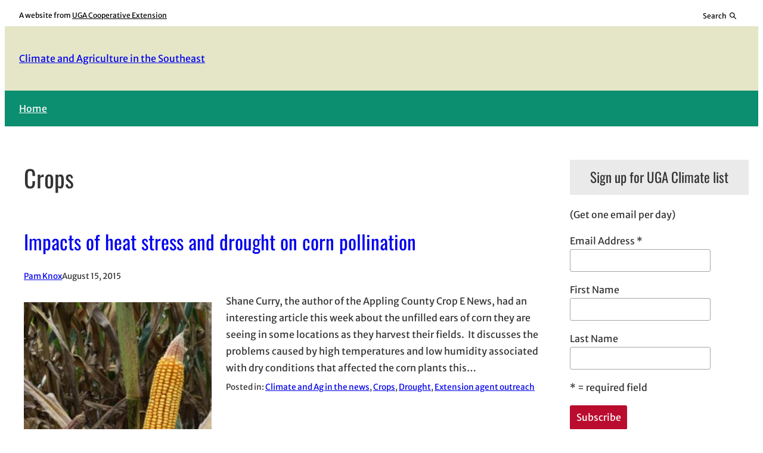

--- FILE ---
content_type: text/html; charset=UTF-8
request_url: https://site.extension.uga.edu/climate/category/crops/page/119/
body_size: 19278
content:
<!DOCTYPE html>
<html lang="en-US">
<head>
	<meta charset="UTF-8" />
	<meta name="viewport" content="width=device-width, initial-scale=1" />
<meta name='robots' content='max-image-preview:large' />

<!-- Google Tag Manager -->
<script>(function(w,d,s,l,i){w[l]=w[l]||[];w[l].push({'gtm.start':
new Date().getTime(),event:'gtm.js'});var f=d.getElementsByTagName(s)[0],
j=d.createElement(s),dl=l!='dataLayer'?'&l='+l:'';j.async=true;j.src=
'https://www.googletagmanager.com/gtm.js?id='+i+dl;f.parentNode.insertBefore(j,f);
})(window,document,'script','dataLayer','GTM-M75RTPD');</script>
<!-- End Google Tag Manager -->
<title>Crops | Page 119 | Climate and Agriculture in the Southeast</title>
<link rel="alternate" type="application/rss+xml" title="Climate and Agriculture in the Southeast &raquo; Feed" href="https://site.extension.uga.edu/climate/feed/" />
<link rel="alternate" type="application/rss+xml" title="Climate and Agriculture in the Southeast &raquo; Comments Feed" href="https://site.extension.uga.edu/climate/comments/feed/" />
<meta property="og:title" content="Crops | Page 119 | Climate and Agriculture in the Southeast" />
<meta property="twitter:title" content="Crops | Page 119 | Climate and Agriculture in the Southeast" />
<meta property="og:url" content="https://site.extension.uga.edu/climate/2015/08/4033/" />
<link rel="alternate" type="application/rss+xml" title="Climate and Agriculture in the Southeast &raquo; Crops Category Feed" href="https://site.extension.uga.edu/climate/category/crops/feed/" />
<style id='wp-img-auto-sizes-contain-inline-css'>
img:is([sizes=auto i],[sizes^="auto," i]){contain-intrinsic-size:3000px 1500px}
/*# sourceURL=wp-img-auto-sizes-contain-inline-css */
</style>
<link rel='stylesheet' id='uga-caes-caes-fac-preheader-brand-style-css' href='https://site.extension.uga.edu/climate/wp-content/themes/caes-faculty-2023/blocks/build/preheader-brand/style-index.css?ver=1.0.0' media='all' />
<style id='wp-block-group-inline-css'>
.wp-block-group{box-sizing:border-box}:where(.wp-block-group.wp-block-group-is-layout-constrained){position:relative}
/*# sourceURL=https://site.extension.uga.edu/climate/wp-includes/blocks/group/style.min.css */
</style>
<style id='wp-block-site-title-inline-css'>
.wp-block-site-title{box-sizing:border-box}.wp-block-site-title :where(a){color:inherit;font-family:inherit;font-size:inherit;font-style:inherit;font-weight:inherit;letter-spacing:inherit;line-height:inherit;text-decoration:inherit}
/*# sourceURL=https://site.extension.uga.edu/climate/wp-includes/blocks/site-title/style.min.css */
</style>
<style id='wp-block-navigation-link-inline-css'>
.wp-block-navigation .wp-block-navigation-item__label{overflow-wrap:break-word}.wp-block-navigation .wp-block-navigation-item__description{display:none}.link-ui-tools{outline:1px solid #f0f0f0;padding:8px}.link-ui-block-inserter{padding-top:8px}.link-ui-block-inserter__back{margin-left:8px;text-transform:uppercase}
/*# sourceURL=https://site.extension.uga.edu/climate/wp-includes/blocks/navigation-link/style.min.css */
</style>
<link rel='stylesheet' id='wp-block-navigation-css' href='https://site.extension.uga.edu/climate/wp-includes/blocks/navigation/style.min.css?ver=6.9' media='all' />
<style id='wp-block-query-title-inline-css'>
.wp-block-query-title{box-sizing:border-box}
/*# sourceURL=https://site.extension.uga.edu/climate/wp-includes/blocks/query-title/style.min.css */
</style>
<style id='wp-block-post-title-inline-css'>
.wp-block-post-title{box-sizing:border-box;word-break:break-word}.wp-block-post-title :where(a){display:inline-block;font-family:inherit;font-size:inherit;font-style:inherit;font-weight:inherit;letter-spacing:inherit;line-height:inherit;text-decoration:inherit}
/*# sourceURL=https://site.extension.uga.edu/climate/wp-includes/blocks/post-title/style.min.css */
</style>
<style id='wp-block-post-author-inline-css'>
.wp-block-post-author{box-sizing:border-box;display:flex;flex-wrap:wrap}.wp-block-post-author__byline{font-size:.5em;margin-bottom:0;margin-top:0;width:100%}.wp-block-post-author__avatar{margin-right:1em}.wp-block-post-author__bio{font-size:.7em;margin-bottom:.7em}.wp-block-post-author__content{flex-basis:0;flex-grow:1}.wp-block-post-author__name{margin:0}
/*# sourceURL=https://site.extension.uga.edu/climate/wp-includes/blocks/post-author/style.min.css */
</style>
<style id='wp-block-post-date-inline-css'>
.wp-block-post-date{box-sizing:border-box}
/*# sourceURL=https://site.extension.uga.edu/climate/wp-includes/blocks/post-date/style.min.css */
</style>
<style id='wp-block-spacer-inline-css'>
.wp-block-spacer{clear:both}
/*# sourceURL=https://site.extension.uga.edu/climate/wp-includes/blocks/spacer/style.min.css */
</style>
<style id='wp-block-post-featured-image-inline-css'>
.wp-block-post-featured-image{margin-left:0;margin-right:0}.wp-block-post-featured-image a{display:block;height:100%}.wp-block-post-featured-image :where(img){box-sizing:border-box;height:auto;max-width:100%;vertical-align:bottom;width:100%}.wp-block-post-featured-image.alignfull img,.wp-block-post-featured-image.alignwide img{width:100%}.wp-block-post-featured-image .wp-block-post-featured-image__overlay.has-background-dim{background-color:#000;inset:0;position:absolute}.wp-block-post-featured-image{position:relative}.wp-block-post-featured-image .wp-block-post-featured-image__overlay.has-background-gradient{background-color:initial}.wp-block-post-featured-image .wp-block-post-featured-image__overlay.has-background-dim-0{opacity:0}.wp-block-post-featured-image .wp-block-post-featured-image__overlay.has-background-dim-10{opacity:.1}.wp-block-post-featured-image .wp-block-post-featured-image__overlay.has-background-dim-20{opacity:.2}.wp-block-post-featured-image .wp-block-post-featured-image__overlay.has-background-dim-30{opacity:.3}.wp-block-post-featured-image .wp-block-post-featured-image__overlay.has-background-dim-40{opacity:.4}.wp-block-post-featured-image .wp-block-post-featured-image__overlay.has-background-dim-50{opacity:.5}.wp-block-post-featured-image .wp-block-post-featured-image__overlay.has-background-dim-60{opacity:.6}.wp-block-post-featured-image .wp-block-post-featured-image__overlay.has-background-dim-70{opacity:.7}.wp-block-post-featured-image .wp-block-post-featured-image__overlay.has-background-dim-80{opacity:.8}.wp-block-post-featured-image .wp-block-post-featured-image__overlay.has-background-dim-90{opacity:.9}.wp-block-post-featured-image .wp-block-post-featured-image__overlay.has-background-dim-100{opacity:1}.wp-block-post-featured-image:where(.alignleft,.alignright){width:100%}
/*# sourceURL=https://site.extension.uga.edu/climate/wp-includes/blocks/post-featured-image/style.min.css */
</style>
<style id='wp-block-post-excerpt-inline-css'>
:where(.wp-block-post-excerpt){box-sizing:border-box;margin-bottom:var(--wp--style--block-gap);margin-top:var(--wp--style--block-gap)}.wp-block-post-excerpt__excerpt{margin-bottom:0;margin-top:0}.wp-block-post-excerpt__more-text{margin-bottom:0;margin-top:var(--wp--style--block-gap)}.wp-block-post-excerpt__more-link{display:inline-block}
/*# sourceURL=https://site.extension.uga.edu/climate/wp-includes/blocks/post-excerpt/style.min.css */
</style>
<style id='wp-block-post-terms-inline-css'>
.wp-block-post-terms{box-sizing:border-box}.wp-block-post-terms .wp-block-post-terms__separator{white-space:pre-wrap}
/*# sourceURL=https://site.extension.uga.edu/climate/wp-includes/blocks/post-terms/style.min.css */
</style>
<style id='wp-block-post-template-inline-css'>
.wp-block-post-template{box-sizing:border-box;list-style:none;margin-bottom:0;margin-top:0;max-width:100%;padding:0}.wp-block-post-template.is-flex-container{display:flex;flex-direction:row;flex-wrap:wrap;gap:1.25em}.wp-block-post-template.is-flex-container>li{margin:0;width:100%}@media (min-width:600px){.wp-block-post-template.is-flex-container.is-flex-container.columns-2>li{width:calc(50% - .625em)}.wp-block-post-template.is-flex-container.is-flex-container.columns-3>li{width:calc(33.33333% - .83333em)}.wp-block-post-template.is-flex-container.is-flex-container.columns-4>li{width:calc(25% - .9375em)}.wp-block-post-template.is-flex-container.is-flex-container.columns-5>li{width:calc(20% - 1em)}.wp-block-post-template.is-flex-container.is-flex-container.columns-6>li{width:calc(16.66667% - 1.04167em)}}@media (max-width:600px){.wp-block-post-template-is-layout-grid.wp-block-post-template-is-layout-grid.wp-block-post-template-is-layout-grid.wp-block-post-template-is-layout-grid{grid-template-columns:1fr}}.wp-block-post-template-is-layout-constrained>li>.alignright,.wp-block-post-template-is-layout-flow>li>.alignright{float:right;margin-inline-end:0;margin-inline-start:2em}.wp-block-post-template-is-layout-constrained>li>.alignleft,.wp-block-post-template-is-layout-flow>li>.alignleft{float:left;margin-inline-end:2em;margin-inline-start:0}.wp-block-post-template-is-layout-constrained>li>.aligncenter,.wp-block-post-template-is-layout-flow>li>.aligncenter{margin-inline-end:auto;margin-inline-start:auto}
/*# sourceURL=https://site.extension.uga.edu/climate/wp-includes/blocks/post-template/style.min.css */
</style>
<style id='wp-block-query-pagination-inline-css'>
.wp-block-query-pagination.is-content-justification-space-between>.wp-block-query-pagination-next:last-of-type{margin-inline-start:auto}.wp-block-query-pagination.is-content-justification-space-between>.wp-block-query-pagination-previous:first-child{margin-inline-end:auto}.wp-block-query-pagination .wp-block-query-pagination-previous-arrow{display:inline-block;margin-right:1ch}.wp-block-query-pagination .wp-block-query-pagination-previous-arrow:not(.is-arrow-chevron){transform:scaleX(1)}.wp-block-query-pagination .wp-block-query-pagination-next-arrow{display:inline-block;margin-left:1ch}.wp-block-query-pagination .wp-block-query-pagination-next-arrow:not(.is-arrow-chevron){transform:scaleX(1)}.wp-block-query-pagination.aligncenter{justify-content:center}
/*# sourceURL=https://site.extension.uga.edu/climate/wp-includes/blocks/query-pagination/style.min.css */
</style>
<style id='wp-block-heading-inline-css'>
h1:where(.wp-block-heading).has-background,h2:where(.wp-block-heading).has-background,h3:where(.wp-block-heading).has-background,h4:where(.wp-block-heading).has-background,h5:where(.wp-block-heading).has-background,h6:where(.wp-block-heading).has-background{padding:1.25em 2.375em}h1.has-text-align-left[style*=writing-mode]:where([style*=vertical-lr]),h1.has-text-align-right[style*=writing-mode]:where([style*=vertical-rl]),h2.has-text-align-left[style*=writing-mode]:where([style*=vertical-lr]),h2.has-text-align-right[style*=writing-mode]:where([style*=vertical-rl]),h3.has-text-align-left[style*=writing-mode]:where([style*=vertical-lr]),h3.has-text-align-right[style*=writing-mode]:where([style*=vertical-rl]),h4.has-text-align-left[style*=writing-mode]:where([style*=vertical-lr]),h4.has-text-align-right[style*=writing-mode]:where([style*=vertical-rl]),h5.has-text-align-left[style*=writing-mode]:where([style*=vertical-lr]),h5.has-text-align-right[style*=writing-mode]:where([style*=vertical-rl]),h6.has-text-align-left[style*=writing-mode]:where([style*=vertical-lr]),h6.has-text-align-right[style*=writing-mode]:where([style*=vertical-rl]){rotate:180deg}
/*# sourceURL=https://site.extension.uga.edu/climate/wp-includes/blocks/heading/style.min.css */
</style>
<style id='wp-block-image-inline-css'>
.wp-block-image>a,.wp-block-image>figure>a{display:inline-block}.wp-block-image img{box-sizing:border-box;height:auto;max-width:100%;vertical-align:bottom}@media not (prefers-reduced-motion){.wp-block-image img.hide{visibility:hidden}.wp-block-image img.show{animation:show-content-image .4s}}.wp-block-image[style*=border-radius] img,.wp-block-image[style*=border-radius]>a{border-radius:inherit}.wp-block-image.has-custom-border img{box-sizing:border-box}.wp-block-image.aligncenter{text-align:center}.wp-block-image.alignfull>a,.wp-block-image.alignwide>a{width:100%}.wp-block-image.alignfull img,.wp-block-image.alignwide img{height:auto;width:100%}.wp-block-image .aligncenter,.wp-block-image .alignleft,.wp-block-image .alignright,.wp-block-image.aligncenter,.wp-block-image.alignleft,.wp-block-image.alignright{display:table}.wp-block-image .aligncenter>figcaption,.wp-block-image .alignleft>figcaption,.wp-block-image .alignright>figcaption,.wp-block-image.aligncenter>figcaption,.wp-block-image.alignleft>figcaption,.wp-block-image.alignright>figcaption{caption-side:bottom;display:table-caption}.wp-block-image .alignleft{float:left;margin:.5em 1em .5em 0}.wp-block-image .alignright{float:right;margin:.5em 0 .5em 1em}.wp-block-image .aligncenter{margin-left:auto;margin-right:auto}.wp-block-image :where(figcaption){margin-bottom:1em;margin-top:.5em}.wp-block-image.is-style-circle-mask img{border-radius:9999px}@supports ((-webkit-mask-image:none) or (mask-image:none)) or (-webkit-mask-image:none){.wp-block-image.is-style-circle-mask img{border-radius:0;-webkit-mask-image:url('data:image/svg+xml;utf8,<svg viewBox="0 0 100 100" xmlns="http://www.w3.org/2000/svg"><circle cx="50" cy="50" r="50"/></svg>');mask-image:url('data:image/svg+xml;utf8,<svg viewBox="0 0 100 100" xmlns="http://www.w3.org/2000/svg"><circle cx="50" cy="50" r="50"/></svg>');mask-mode:alpha;-webkit-mask-position:center;mask-position:center;-webkit-mask-repeat:no-repeat;mask-repeat:no-repeat;-webkit-mask-size:contain;mask-size:contain}}:root :where(.wp-block-image.is-style-rounded img,.wp-block-image .is-style-rounded img){border-radius:9999px}.wp-block-image figure{margin:0}.wp-lightbox-container{display:flex;flex-direction:column;position:relative}.wp-lightbox-container img{cursor:zoom-in}.wp-lightbox-container img:hover+button{opacity:1}.wp-lightbox-container button{align-items:center;backdrop-filter:blur(16px) saturate(180%);background-color:#5a5a5a40;border:none;border-radius:4px;cursor:zoom-in;display:flex;height:20px;justify-content:center;opacity:0;padding:0;position:absolute;right:16px;text-align:center;top:16px;width:20px;z-index:100}@media not (prefers-reduced-motion){.wp-lightbox-container button{transition:opacity .2s ease}}.wp-lightbox-container button:focus-visible{outline:3px auto #5a5a5a40;outline:3px auto -webkit-focus-ring-color;outline-offset:3px}.wp-lightbox-container button:hover{cursor:pointer;opacity:1}.wp-lightbox-container button:focus{opacity:1}.wp-lightbox-container button:focus,.wp-lightbox-container button:hover,.wp-lightbox-container button:not(:hover):not(:active):not(.has-background){background-color:#5a5a5a40;border:none}.wp-lightbox-overlay{box-sizing:border-box;cursor:zoom-out;height:100vh;left:0;overflow:hidden;position:fixed;top:0;visibility:hidden;width:100%;z-index:100000}.wp-lightbox-overlay .close-button{align-items:center;cursor:pointer;display:flex;justify-content:center;min-height:40px;min-width:40px;padding:0;position:absolute;right:calc(env(safe-area-inset-right) + 16px);top:calc(env(safe-area-inset-top) + 16px);z-index:5000000}.wp-lightbox-overlay .close-button:focus,.wp-lightbox-overlay .close-button:hover,.wp-lightbox-overlay .close-button:not(:hover):not(:active):not(.has-background){background:none;border:none}.wp-lightbox-overlay .lightbox-image-container{height:var(--wp--lightbox-container-height);left:50%;overflow:hidden;position:absolute;top:50%;transform:translate(-50%,-50%);transform-origin:top left;width:var(--wp--lightbox-container-width);z-index:9999999999}.wp-lightbox-overlay .wp-block-image{align-items:center;box-sizing:border-box;display:flex;height:100%;justify-content:center;margin:0;position:relative;transform-origin:0 0;width:100%;z-index:3000000}.wp-lightbox-overlay .wp-block-image img{height:var(--wp--lightbox-image-height);min-height:var(--wp--lightbox-image-height);min-width:var(--wp--lightbox-image-width);width:var(--wp--lightbox-image-width)}.wp-lightbox-overlay .wp-block-image figcaption{display:none}.wp-lightbox-overlay button{background:none;border:none}.wp-lightbox-overlay .scrim{background-color:#fff;height:100%;opacity:.9;position:absolute;width:100%;z-index:2000000}.wp-lightbox-overlay.active{visibility:visible}@media not (prefers-reduced-motion){.wp-lightbox-overlay.active{animation:turn-on-visibility .25s both}.wp-lightbox-overlay.active img{animation:turn-on-visibility .35s both}.wp-lightbox-overlay.show-closing-animation:not(.active){animation:turn-off-visibility .35s both}.wp-lightbox-overlay.show-closing-animation:not(.active) img{animation:turn-off-visibility .25s both}.wp-lightbox-overlay.zoom.active{animation:none;opacity:1;visibility:visible}.wp-lightbox-overlay.zoom.active .lightbox-image-container{animation:lightbox-zoom-in .4s}.wp-lightbox-overlay.zoom.active .lightbox-image-container img{animation:none}.wp-lightbox-overlay.zoom.active .scrim{animation:turn-on-visibility .4s forwards}.wp-lightbox-overlay.zoom.show-closing-animation:not(.active){animation:none}.wp-lightbox-overlay.zoom.show-closing-animation:not(.active) .lightbox-image-container{animation:lightbox-zoom-out .4s}.wp-lightbox-overlay.zoom.show-closing-animation:not(.active) .lightbox-image-container img{animation:none}.wp-lightbox-overlay.zoom.show-closing-animation:not(.active) .scrim{animation:turn-off-visibility .4s forwards}}@keyframes show-content-image{0%{visibility:hidden}99%{visibility:hidden}to{visibility:visible}}@keyframes turn-on-visibility{0%{opacity:0}to{opacity:1}}@keyframes turn-off-visibility{0%{opacity:1;visibility:visible}99%{opacity:0;visibility:visible}to{opacity:0;visibility:hidden}}@keyframes lightbox-zoom-in{0%{transform:translate(calc((-100vw + var(--wp--lightbox-scrollbar-width))/2 + var(--wp--lightbox-initial-left-position)),calc(-50vh + var(--wp--lightbox-initial-top-position))) scale(var(--wp--lightbox-scale))}to{transform:translate(-50%,-50%) scale(1)}}@keyframes lightbox-zoom-out{0%{transform:translate(-50%,-50%) scale(1);visibility:visible}99%{visibility:visible}to{transform:translate(calc((-100vw + var(--wp--lightbox-scrollbar-width))/2 + var(--wp--lightbox-initial-left-position)),calc(-50vh + var(--wp--lightbox-initial-top-position))) scale(var(--wp--lightbox-scale));visibility:hidden}}
/*# sourceURL=https://site.extension.uga.edu/climate/wp-includes/blocks/image/style.min.css */
</style>
<style id='uga-caes-fac-2023-image-inline-css'>
.wp-block-image.hide-thumbnail-caption figcaption{display:none}
/*# sourceURL=https://site.extension.uga.edu/climate/wp-content/themes/caes-faculty-2023/assets/css/blocks/image.min.css */
</style>
<style id='wp-block-archives-inline-css'>
.wp-block-archives{box-sizing:border-box}.wp-block-archives-dropdown label{display:block}
/*# sourceURL=https://site.extension.uga.edu/climate/wp-includes/blocks/archives/style.min.css */
</style>
<style id='wp-block-paragraph-inline-css'>
.is-small-text{font-size:.875em}.is-regular-text{font-size:1em}.is-large-text{font-size:2.25em}.is-larger-text{font-size:3em}.has-drop-cap:not(:focus):first-letter{float:left;font-size:8.4em;font-style:normal;font-weight:100;line-height:.68;margin:.05em .1em 0 0;text-transform:uppercase}body.rtl .has-drop-cap:not(:focus):first-letter{float:none;margin-left:.1em}p.has-drop-cap.has-background{overflow:hidden}:root :where(p.has-background){padding:1.25em 2.375em}:where(p.has-text-color:not(.has-link-color)) a{color:inherit}p.has-text-align-left[style*="writing-mode:vertical-lr"],p.has-text-align-right[style*="writing-mode:vertical-rl"]{rotate:180deg}
/*# sourceURL=https://site.extension.uga.edu/climate/wp-includes/blocks/paragraph/style.min.css */
</style>
<style id='wp-block-latest-posts-inline-css'>
.wp-block-latest-posts{box-sizing:border-box}.wp-block-latest-posts.alignleft{margin-right:2em}.wp-block-latest-posts.alignright{margin-left:2em}.wp-block-latest-posts.wp-block-latest-posts__list{list-style:none}.wp-block-latest-posts.wp-block-latest-posts__list li{clear:both;overflow-wrap:break-word}.wp-block-latest-posts.is-grid{display:flex;flex-wrap:wrap}.wp-block-latest-posts.is-grid li{margin:0 1.25em 1.25em 0;width:100%}@media (min-width:600px){.wp-block-latest-posts.columns-2 li{width:calc(50% - .625em)}.wp-block-latest-posts.columns-2 li:nth-child(2n){margin-right:0}.wp-block-latest-posts.columns-3 li{width:calc(33.33333% - .83333em)}.wp-block-latest-posts.columns-3 li:nth-child(3n){margin-right:0}.wp-block-latest-posts.columns-4 li{width:calc(25% - .9375em)}.wp-block-latest-posts.columns-4 li:nth-child(4n){margin-right:0}.wp-block-latest-posts.columns-5 li{width:calc(20% - 1em)}.wp-block-latest-posts.columns-5 li:nth-child(5n){margin-right:0}.wp-block-latest-posts.columns-6 li{width:calc(16.66667% - 1.04167em)}.wp-block-latest-posts.columns-6 li:nth-child(6n){margin-right:0}}:root :where(.wp-block-latest-posts.is-grid){padding:0}:root :where(.wp-block-latest-posts.wp-block-latest-posts__list){padding-left:0}.wp-block-latest-posts__post-author,.wp-block-latest-posts__post-date{display:block;font-size:.8125em}.wp-block-latest-posts__post-excerpt,.wp-block-latest-posts__post-full-content{margin-bottom:1em;margin-top:.5em}.wp-block-latest-posts__featured-image a{display:inline-block}.wp-block-latest-posts__featured-image img{height:auto;max-width:100%;width:auto}.wp-block-latest-posts__featured-image.alignleft{float:left;margin-right:1em}.wp-block-latest-posts__featured-image.alignright{float:right;margin-left:1em}.wp-block-latest-posts__featured-image.aligncenter{margin-bottom:1em;text-align:center}
/*# sourceURL=https://site.extension.uga.edu/climate/wp-includes/blocks/latest-posts/style.min.css */
</style>
<style id='wp-block-categories-inline-css'>
.wp-block-categories{box-sizing:border-box}.wp-block-categories.alignleft{margin-right:2em}.wp-block-categories.alignright{margin-left:2em}.wp-block-categories.wp-block-categories-dropdown.aligncenter{text-align:center}.wp-block-categories .wp-block-categories__label{display:block;width:100%}
/*# sourceURL=https://site.extension.uga.edu/climate/wp-includes/blocks/categories/style.min.css */
</style>
<style id='wp-block-columns-inline-css'>
.wp-block-columns{box-sizing:border-box;display:flex;flex-wrap:wrap!important}@media (min-width:782px){.wp-block-columns{flex-wrap:nowrap!important}}.wp-block-columns{align-items:normal!important}.wp-block-columns.are-vertically-aligned-top{align-items:flex-start}.wp-block-columns.are-vertically-aligned-center{align-items:center}.wp-block-columns.are-vertically-aligned-bottom{align-items:flex-end}@media (max-width:781px){.wp-block-columns:not(.is-not-stacked-on-mobile)>.wp-block-column{flex-basis:100%!important}}@media (min-width:782px){.wp-block-columns:not(.is-not-stacked-on-mobile)>.wp-block-column{flex-basis:0;flex-grow:1}.wp-block-columns:not(.is-not-stacked-on-mobile)>.wp-block-column[style*=flex-basis]{flex-grow:0}}.wp-block-columns.is-not-stacked-on-mobile{flex-wrap:nowrap!important}.wp-block-columns.is-not-stacked-on-mobile>.wp-block-column{flex-basis:0;flex-grow:1}.wp-block-columns.is-not-stacked-on-mobile>.wp-block-column[style*=flex-basis]{flex-grow:0}:where(.wp-block-columns){margin-bottom:1.75em}:where(.wp-block-columns.has-background){padding:1.25em 2.375em}.wp-block-column{flex-grow:1;min-width:0;overflow-wrap:break-word;word-break:break-word}.wp-block-column.is-vertically-aligned-top{align-self:flex-start}.wp-block-column.is-vertically-aligned-center{align-self:center}.wp-block-column.is-vertically-aligned-bottom{align-self:flex-end}.wp-block-column.is-vertically-aligned-stretch{align-self:stretch}.wp-block-column.is-vertically-aligned-bottom,.wp-block-column.is-vertically-aligned-center,.wp-block-column.is-vertically-aligned-top{width:100%}
/*# sourceURL=https://site.extension.uga.edu/climate/wp-includes/blocks/columns/style.min.css */
</style>
<style id='uga-caes-caes-fac-footer-brand-style-inline-css'>
/*!****************************************************************************************************************************************************************************************************************************************************!*\
  !*** css ./node_modules/css-loader/dist/cjs.js??ruleSet[1].rules[4].use[1]!./node_modules/postcss-loader/dist/cjs.js??ruleSet[1].rules[4].use[2]!./node_modules/sass-loader/dist/cjs.js??ruleSet[1].rules[4].use[3]!./src/footer-brand/style.scss ***!
  \****************************************************************************************************************************************************************************************************************************************************/
.wp-block-uga-caes-caes-fac-footer-brand .wp-block-image.aligncenter{display:flex;justify-content:center}.wp-block-uga-caes-caes-fac-footer-brand .wp-block-image.aligncenter img{height:auto;max-width:300px;width:100%}.wp-block-uga-caes-caes-fac-footer-brand .social-link-list{display:flex;flex-wrap:wrap;gap:.8rem;justify-content:center;list-style:none;margin-bottom:0;padding:0}.wp-block-uga-caes-caes-fac-footer-brand .social-link-list .social-link-utem a{display:block}.wp-block-uga-caes-caes-fac-footer-brand .social-link-list .social-link-item a,.wp-block-uga-caes-caes-fac-footer-brand .social-link-list .social-link-item a svg{fill:var(--wp--preset--color--contrast-2);color:var(--wp--preset--color--contrast-2);height:1.8rem;width:1.8rem}@media print{.wp-block-uga-caes-caes-fac-footer-brand .social-link-list{display:none}.wp-block-uga-caes-caes-fac-footer-brand .wp-block-image.aligncenter{justify-content:flex-start!important}}

/*# sourceMappingURL=style-index.css.map*/
/*# sourceURL=https://site.extension.uga.edu/climate/wp-content/themes/caes-faculty-2023/blocks/build/footer-brand/style-index.css */
</style>
<style id='wp-block-loginout-inline-css'>
.wp-block-loginout{box-sizing:border-box}
/*# sourceURL=https://site.extension.uga.edu/climate/wp-includes/blocks/loginout/style.min.css */
</style>
<style id='uga-caes-caes-fac-footer-copyright-style-inline-css'>
/*!********************************************************************************************************************************************************************************************************************************************************!*\
  !*** css ./node_modules/css-loader/dist/cjs.js??ruleSet[1].rules[4].use[1]!./node_modules/postcss-loader/dist/cjs.js??ruleSet[1].rules[4].use[2]!./node_modules/sass-loader/dist/cjs.js??ruleSet[1].rules[4].use[3]!./src/footer-copyright/style.scss ***!
  \********************************************************************************************************************************************************************************************************************************************************/
.wp-block-uga-caes-caes-fac-footer-copyright p{margin:0}

/*# sourceMappingURL=style-index.css.map*/
/*# sourceURL=https://site.extension.uga.edu/climate/wp-content/themes/caes-faculty-2023/blocks/build/footer-copyright/style-index.css */
</style>
<style id='wp-block-library-inline-css'>
:root{--wp-block-synced-color:#7a00df;--wp-block-synced-color--rgb:122,0,223;--wp-bound-block-color:var(--wp-block-synced-color);--wp-editor-canvas-background:#ddd;--wp-admin-theme-color:#007cba;--wp-admin-theme-color--rgb:0,124,186;--wp-admin-theme-color-darker-10:#006ba1;--wp-admin-theme-color-darker-10--rgb:0,107,160.5;--wp-admin-theme-color-darker-20:#005a87;--wp-admin-theme-color-darker-20--rgb:0,90,135;--wp-admin-border-width-focus:2px}@media (min-resolution:192dpi){:root{--wp-admin-border-width-focus:1.5px}}.wp-element-button{cursor:pointer}:root .has-very-light-gray-background-color{background-color:#eee}:root .has-very-dark-gray-background-color{background-color:#313131}:root .has-very-light-gray-color{color:#eee}:root .has-very-dark-gray-color{color:#313131}:root .has-vivid-green-cyan-to-vivid-cyan-blue-gradient-background{background:linear-gradient(135deg,#00d084,#0693e3)}:root .has-purple-crush-gradient-background{background:linear-gradient(135deg,#34e2e4,#4721fb 50%,#ab1dfe)}:root .has-hazy-dawn-gradient-background{background:linear-gradient(135deg,#faaca8,#dad0ec)}:root .has-subdued-olive-gradient-background{background:linear-gradient(135deg,#fafae1,#67a671)}:root .has-atomic-cream-gradient-background{background:linear-gradient(135deg,#fdd79a,#004a59)}:root .has-nightshade-gradient-background{background:linear-gradient(135deg,#330968,#31cdcf)}:root .has-midnight-gradient-background{background:linear-gradient(135deg,#020381,#2874fc)}:root{--wp--preset--font-size--normal:16px;--wp--preset--font-size--huge:42px}.has-regular-font-size{font-size:1em}.has-larger-font-size{font-size:2.625em}.has-normal-font-size{font-size:var(--wp--preset--font-size--normal)}.has-huge-font-size{font-size:var(--wp--preset--font-size--huge)}.has-text-align-center{text-align:center}.has-text-align-left{text-align:left}.has-text-align-right{text-align:right}.has-fit-text{white-space:nowrap!important}#end-resizable-editor-section{display:none}.aligncenter{clear:both}.items-justified-left{justify-content:flex-start}.items-justified-center{justify-content:center}.items-justified-right{justify-content:flex-end}.items-justified-space-between{justify-content:space-between}.screen-reader-text{border:0;clip-path:inset(50%);height:1px;margin:-1px;overflow:hidden;padding:0;position:absolute;width:1px;word-wrap:normal!important}.screen-reader-text:focus{background-color:#ddd;clip-path:none;color:#444;display:block;font-size:1em;height:auto;left:5px;line-height:normal;padding:15px 23px 14px;text-decoration:none;top:5px;width:auto;z-index:100000}html :where(.has-border-color){border-style:solid}html :where([style*=border-top-color]){border-top-style:solid}html :where([style*=border-right-color]){border-right-style:solid}html :where([style*=border-bottom-color]){border-bottom-style:solid}html :where([style*=border-left-color]){border-left-style:solid}html :where([style*=border-width]){border-style:solid}html :where([style*=border-top-width]){border-top-style:solid}html :where([style*=border-right-width]){border-right-style:solid}html :where([style*=border-bottom-width]){border-bottom-style:solid}html :where([style*=border-left-width]){border-left-style:solid}html :where(img[class*=wp-image-]){height:auto;max-width:100%}:where(figure){margin:0 0 1em}html :where(.is-position-sticky){--wp-admin--admin-bar--position-offset:var(--wp-admin--admin-bar--height,0px)}@media screen and (max-width:600px){html :where(.is-position-sticky){--wp-admin--admin-bar--position-offset:0px}}
/*# sourceURL=/wp-includes/css/dist/block-library/common.min.css */
</style>
<style id='global-styles-inline-css'>
:root{--wp--preset--aspect-ratio--square: 1;--wp--preset--aspect-ratio--4-3: 4/3;--wp--preset--aspect-ratio--3-4: 3/4;--wp--preset--aspect-ratio--3-2: 3/2;--wp--preset--aspect-ratio--2-3: 2/3;--wp--preset--aspect-ratio--16-9: 16/9;--wp--preset--aspect-ratio--9-16: 9/16;--wp--preset--color--black: #000000;--wp--preset--color--cyan-bluish-gray: #abb8c3;--wp--preset--color--white: #ffffff;--wp--preset--color--pale-pink: #f78da7;--wp--preset--color--vivid-red: #cf2e2e;--wp--preset--color--luminous-vivid-orange: #ff6900;--wp--preset--color--luminous-vivid-amber: #fcb900;--wp--preset--color--light-green-cyan: #7bdcb5;--wp--preset--color--vivid-green-cyan: #00d084;--wp--preset--color--pale-cyan-blue: #8ed1fc;--wp--preset--color--vivid-cyan-blue: #0693e3;--wp--preset--color--vivid-purple: #9b51e0;--wp--preset--color--primary: #ba0c2f;--wp--preset--color--secondary: #00838F;--wp--preset--color--tertiary: #c8d8eb;--wp--preset--color--base: #ffffff;--wp--preset--color--base-two: #eaeaea;--wp--preset--color--contrast: #000000;--wp--preset--color--contrast-two: #333333;--wp--preset--color--custom-color-1: #0c8e70;--wp--preset--color--custom-color-2: #e4e6c7;--wp--preset--color--custom-color-3: #1e73be;--wp--preset--gradient--vivid-cyan-blue-to-vivid-purple: linear-gradient(135deg,rgb(6,147,227) 0%,rgb(155,81,224) 100%);--wp--preset--gradient--light-green-cyan-to-vivid-green-cyan: linear-gradient(135deg,rgb(122,220,180) 0%,rgb(0,208,130) 100%);--wp--preset--gradient--luminous-vivid-amber-to-luminous-vivid-orange: linear-gradient(135deg,rgb(252,185,0) 0%,rgb(255,105,0) 100%);--wp--preset--gradient--luminous-vivid-orange-to-vivid-red: linear-gradient(135deg,rgb(255,105,0) 0%,rgb(207,46,46) 100%);--wp--preset--gradient--very-light-gray-to-cyan-bluish-gray: linear-gradient(135deg,rgb(238,238,238) 0%,rgb(169,184,195) 100%);--wp--preset--gradient--cool-to-warm-spectrum: linear-gradient(135deg,rgb(74,234,220) 0%,rgb(151,120,209) 20%,rgb(207,42,186) 40%,rgb(238,44,130) 60%,rgb(251,105,98) 80%,rgb(254,248,76) 100%);--wp--preset--gradient--blush-light-purple: linear-gradient(135deg,rgb(255,206,236) 0%,rgb(152,150,240) 100%);--wp--preset--gradient--blush-bordeaux: linear-gradient(135deg,rgb(254,205,165) 0%,rgb(254,45,45) 50%,rgb(107,0,62) 100%);--wp--preset--gradient--luminous-dusk: linear-gradient(135deg,rgb(255,203,112) 0%,rgb(199,81,192) 50%,rgb(65,88,208) 100%);--wp--preset--gradient--pale-ocean: linear-gradient(135deg,rgb(255,245,203) 0%,rgb(182,227,212) 50%,rgb(51,167,181) 100%);--wp--preset--gradient--electric-grass: linear-gradient(135deg,rgb(202,248,128) 0%,rgb(113,206,126) 100%);--wp--preset--gradient--midnight: linear-gradient(135deg,rgb(2,3,129) 0%,rgb(40,116,252) 100%);--wp--preset--font-size--small: clamp(0.85rem, 0.85rem + ((1vw - 0.2rem) * 1), 0.85rem);--wp--preset--font-size--medium: clamp(1.13rem, 1.13rem + ((1vw - 0.2rem) * 0.144), 1.2rem);--wp--preset--font-size--large: clamp(1.27rem, 1.27rem + ((1vw - 0.2rem) * 0.349), 1.44rem);--wp--preset--font-size--x-large: clamp(1.42rem, 1.42rem + ((1vw - 0.2rem) * 0.636), 1.73rem);--wp--preset--font-size--tiny: clamp(0.75rem, 0.75rem + ((1vw - 0.2rem) * 1), 0.75rem);--wp--preset--font-size--normal: clamp(1rem, 1rem + ((1vw - 0.2rem) * 1), 1rem);--wp--preset--font-size--huge: clamp(1.6rem, 1.6rem + ((1vw - 0.2rem) * 0.964), 2.07rem);--wp--preset--font-size--gigantic: clamp(1.8rem, 1.8rem + ((1vw - 0.2rem) * 1.415), 2.49rem);--wp--preset--font-family--merriweather-sans: "Merriweather Sans",Georgia,Helvetica, Arial, Sans-Serif;--wp--preset--font-family--oswald: Oswald, sans-serif;--wp--preset--spacing--20: 0.44rem;--wp--preset--spacing--30: 0.67rem;--wp--preset--spacing--40: 1rem;--wp--preset--spacing--50: 1.5rem;--wp--preset--spacing--60: 2.25rem;--wp--preset--spacing--70: 3.38rem;--wp--preset--spacing--80: 5.06rem;--wp--preset--shadow--natural: 6px 6px 9px rgba(0, 0, 0, 0.2);--wp--preset--shadow--deep: 12px 12px 50px rgba(0, 0, 0, 0.4);--wp--preset--shadow--sharp: 6px 6px 0px rgba(0, 0, 0, 0.2);--wp--preset--shadow--outlined: 6px 6px 0px -3px rgb(255, 255, 255), 6px 6px rgb(0, 0, 0);--wp--preset--shadow--crisp: 6px 6px 0px rgb(0, 0, 0);--wp--preset--shadow--caes-shadow: 0 0 15px rgb(0 0 0 / 25%);--wp--preset--shadow--caes-shadow-2: 0 0 15px rgb(0 0 0 / 40%);--wp--preset--shadow--caes-shadow-3: rgba(50, 50, 93, 0.25) 0px 13px 27px -5px, rgba(0, 0, 0, 0.3) 0px 8px 16px -8px;--wp--preset--shadow--caes-shadow-4: rgba(0, 0, 0, 0.5) 0px 2px 4px;--wp--custom--shadow--hover-small: 0 0 3px rgb(0 0 0 / 30%);--wp--custom--shadow--hover-large: 0 0 10px rgb(0 0 0 / 30%);--wp--custom--transition--box-hover: box-shadow 200ms ease;--wp--custom--radius--small-round: 3px;}:root { --wp--style--global--content-size: 960px;--wp--style--global--wide-size: 1100px; }:where(body) { margin: 0; }.wp-site-blocks { padding-top: var(--wp--style--root--padding-top); padding-bottom: var(--wp--style--root--padding-bottom); }.has-global-padding { padding-right: var(--wp--style--root--padding-right); padding-left: var(--wp--style--root--padding-left); }.has-global-padding > .alignfull { margin-right: calc(var(--wp--style--root--padding-right) * -1); margin-left: calc(var(--wp--style--root--padding-left) * -1); }.has-global-padding :where(:not(.alignfull.is-layout-flow) > .has-global-padding:not(.wp-block-block, .alignfull)) { padding-right: 0; padding-left: 0; }.has-global-padding :where(:not(.alignfull.is-layout-flow) > .has-global-padding:not(.wp-block-block, .alignfull)) > .alignfull { margin-left: 0; margin-right: 0; }.wp-site-blocks > .alignleft { float: left; margin-right: 2em; }.wp-site-blocks > .alignright { float: right; margin-left: 2em; }.wp-site-blocks > .aligncenter { justify-content: center; margin-left: auto; margin-right: auto; }:where(.wp-site-blocks) > * { margin-block-start: var(--wp--preset--spacing--60); margin-block-end: 0; }:where(.wp-site-blocks) > :first-child { margin-block-start: 0; }:where(.wp-site-blocks) > :last-child { margin-block-end: 0; }:root { --wp--style--block-gap: var(--wp--preset--spacing--60); }:root :where(.is-layout-flow) > :first-child{margin-block-start: 0;}:root :where(.is-layout-flow) > :last-child{margin-block-end: 0;}:root :where(.is-layout-flow) > *{margin-block-start: var(--wp--preset--spacing--60);margin-block-end: 0;}:root :where(.is-layout-constrained) > :first-child{margin-block-start: 0;}:root :where(.is-layout-constrained) > :last-child{margin-block-end: 0;}:root :where(.is-layout-constrained) > *{margin-block-start: var(--wp--preset--spacing--60);margin-block-end: 0;}:root :where(.is-layout-flex){gap: var(--wp--preset--spacing--60);}:root :where(.is-layout-grid){gap: var(--wp--preset--spacing--60);}.is-layout-flow > .alignleft{float: left;margin-inline-start: 0;margin-inline-end: 2em;}.is-layout-flow > .alignright{float: right;margin-inline-start: 2em;margin-inline-end: 0;}.is-layout-flow > .aligncenter{margin-left: auto !important;margin-right: auto !important;}.is-layout-constrained > .alignleft{float: left;margin-inline-start: 0;margin-inline-end: 2em;}.is-layout-constrained > .alignright{float: right;margin-inline-start: 2em;margin-inline-end: 0;}.is-layout-constrained > .aligncenter{margin-left: auto !important;margin-right: auto !important;}.is-layout-constrained > :where(:not(.alignleft):not(.alignright):not(.alignfull)){max-width: var(--wp--style--global--content-size);margin-left: auto !important;margin-right: auto !important;}.is-layout-constrained > .alignwide{max-width: var(--wp--style--global--wide-size);}body .is-layout-flex{display: flex;}.is-layout-flex{flex-wrap: wrap;align-items: center;}.is-layout-flex > :is(*, div){margin: 0;}body .is-layout-grid{display: grid;}.is-layout-grid > :is(*, div){margin: 0;}body{color: var(--wp--preset--color--contrast-two);font-family: var(--wp--preset--font-family--merriweather-sans);font-size: var(--wp--preset--font-size--normal);font-style: normal;font-weight: normal;line-height: 1.75;--wp--style--root--padding-top: 0;--wp--style--root--padding-right: var(--wp--preset--spacing--40);--wp--style--root--padding-bottom: 0;--wp--style--root--padding-left: var(--wp--preset--spacing--40);}a:where(:not(.wp-element-button)){color: var(--wp--preset--color--custom-color-3);text-decoration: underline;}h1, h2, h3, h4, h5, h6{font-family: var(--wp--preset--font-family--oswald);}h1{font-family: var(--wp--preset--font-family--oswald);font-size: var(--wp--preset--font-size--gigantic);font-weight: 400;line-height: 1.2;}h2{font-family: var(--wp--preset--font-family--oswald);font-size: var(--wp--preset--font-size--huge);font-weight: 400;line-height: 1.2;}h3{font-family: var(--wp--preset--font-family--oswald);font-size: var(--wp--preset--font-size--x-large);font-weight: 400;line-height: 1.2;}h4{font-family: var(--wp--preset--font-family--oswald);font-size: var(--wp--preset--font-size--large);font-weight: 400;line-height: 1.2;}h5{font-family: var(--wp--preset--font-family--oswald);font-size: var(--wp--preset--font-size--medium);font-weight: 400;line-height: 1.2;}h6{font-family: var(--wp--preset--font-family--oswald);font-size: var(--wp--preset--font-size--normal);font-weight: 400;line-height: 1.2;}:root :where(.wp-element-button, .wp-block-button__link){background-color: #32373c;border-width: 0;color: #fff;font-family: inherit;font-size: inherit;font-style: inherit;font-weight: inherit;letter-spacing: inherit;line-height: inherit;padding-top: calc(0.667em + 2px);padding-right: calc(1.333em + 2px);padding-bottom: calc(0.667em + 2px);padding-left: calc(1.333em + 2px);text-decoration: none;text-transform: inherit;}:root :where(.wp-element-button:hover, .wp-block-button__link:hover){box-shadow: var(--wp--custom--shadow--hover-large);}.has-black-color{color: var(--wp--preset--color--black) !important;}.has-cyan-bluish-gray-color{color: var(--wp--preset--color--cyan-bluish-gray) !important;}.has-white-color{color: var(--wp--preset--color--white) !important;}.has-pale-pink-color{color: var(--wp--preset--color--pale-pink) !important;}.has-vivid-red-color{color: var(--wp--preset--color--vivid-red) !important;}.has-luminous-vivid-orange-color{color: var(--wp--preset--color--luminous-vivid-orange) !important;}.has-luminous-vivid-amber-color{color: var(--wp--preset--color--luminous-vivid-amber) !important;}.has-light-green-cyan-color{color: var(--wp--preset--color--light-green-cyan) !important;}.has-vivid-green-cyan-color{color: var(--wp--preset--color--vivid-green-cyan) !important;}.has-pale-cyan-blue-color{color: var(--wp--preset--color--pale-cyan-blue) !important;}.has-vivid-cyan-blue-color{color: var(--wp--preset--color--vivid-cyan-blue) !important;}.has-vivid-purple-color{color: var(--wp--preset--color--vivid-purple) !important;}.has-primary-color{color: var(--wp--preset--color--primary) !important;}.has-secondary-color{color: var(--wp--preset--color--secondary) !important;}.has-tertiary-color{color: var(--wp--preset--color--tertiary) !important;}.has-base-color{color: var(--wp--preset--color--base) !important;}.has-base-two-color{color: var(--wp--preset--color--base-two) !important;}.has-contrast-color{color: var(--wp--preset--color--contrast) !important;}.has-contrast-two-color{color: var(--wp--preset--color--contrast-two) !important;}.has-custom-color-1-color{color: var(--wp--preset--color--custom-color-1) !important;}.has-custom-color-2-color{color: var(--wp--preset--color--custom-color-2) !important;}.has-custom-color-3-color{color: var(--wp--preset--color--custom-color-3) !important;}.has-black-background-color{background-color: var(--wp--preset--color--black) !important;}.has-cyan-bluish-gray-background-color{background-color: var(--wp--preset--color--cyan-bluish-gray) !important;}.has-white-background-color{background-color: var(--wp--preset--color--white) !important;}.has-pale-pink-background-color{background-color: var(--wp--preset--color--pale-pink) !important;}.has-vivid-red-background-color{background-color: var(--wp--preset--color--vivid-red) !important;}.has-luminous-vivid-orange-background-color{background-color: var(--wp--preset--color--luminous-vivid-orange) !important;}.has-luminous-vivid-amber-background-color{background-color: var(--wp--preset--color--luminous-vivid-amber) !important;}.has-light-green-cyan-background-color{background-color: var(--wp--preset--color--light-green-cyan) !important;}.has-vivid-green-cyan-background-color{background-color: var(--wp--preset--color--vivid-green-cyan) !important;}.has-pale-cyan-blue-background-color{background-color: var(--wp--preset--color--pale-cyan-blue) !important;}.has-vivid-cyan-blue-background-color{background-color: var(--wp--preset--color--vivid-cyan-blue) !important;}.has-vivid-purple-background-color{background-color: var(--wp--preset--color--vivid-purple) !important;}.has-primary-background-color{background-color: var(--wp--preset--color--primary) !important;}.has-secondary-background-color{background-color: var(--wp--preset--color--secondary) !important;}.has-tertiary-background-color{background-color: var(--wp--preset--color--tertiary) !important;}.has-base-background-color{background-color: var(--wp--preset--color--base) !important;}.has-base-two-background-color{background-color: var(--wp--preset--color--base-two) !important;}.has-contrast-background-color{background-color: var(--wp--preset--color--contrast) !important;}.has-contrast-two-background-color{background-color: var(--wp--preset--color--contrast-two) !important;}.has-custom-color-1-background-color{background-color: var(--wp--preset--color--custom-color-1) !important;}.has-custom-color-2-background-color{background-color: var(--wp--preset--color--custom-color-2) !important;}.has-custom-color-3-background-color{background-color: var(--wp--preset--color--custom-color-3) !important;}.has-black-border-color{border-color: var(--wp--preset--color--black) !important;}.has-cyan-bluish-gray-border-color{border-color: var(--wp--preset--color--cyan-bluish-gray) !important;}.has-white-border-color{border-color: var(--wp--preset--color--white) !important;}.has-pale-pink-border-color{border-color: var(--wp--preset--color--pale-pink) !important;}.has-vivid-red-border-color{border-color: var(--wp--preset--color--vivid-red) !important;}.has-luminous-vivid-orange-border-color{border-color: var(--wp--preset--color--luminous-vivid-orange) !important;}.has-luminous-vivid-amber-border-color{border-color: var(--wp--preset--color--luminous-vivid-amber) !important;}.has-light-green-cyan-border-color{border-color: var(--wp--preset--color--light-green-cyan) !important;}.has-vivid-green-cyan-border-color{border-color: var(--wp--preset--color--vivid-green-cyan) !important;}.has-pale-cyan-blue-border-color{border-color: var(--wp--preset--color--pale-cyan-blue) !important;}.has-vivid-cyan-blue-border-color{border-color: var(--wp--preset--color--vivid-cyan-blue) !important;}.has-vivid-purple-border-color{border-color: var(--wp--preset--color--vivid-purple) !important;}.has-primary-border-color{border-color: var(--wp--preset--color--primary) !important;}.has-secondary-border-color{border-color: var(--wp--preset--color--secondary) !important;}.has-tertiary-border-color{border-color: var(--wp--preset--color--tertiary) !important;}.has-base-border-color{border-color: var(--wp--preset--color--base) !important;}.has-base-two-border-color{border-color: var(--wp--preset--color--base-two) !important;}.has-contrast-border-color{border-color: var(--wp--preset--color--contrast) !important;}.has-contrast-two-border-color{border-color: var(--wp--preset--color--contrast-two) !important;}.has-custom-color-1-border-color{border-color: var(--wp--preset--color--custom-color-1) !important;}.has-custom-color-2-border-color{border-color: var(--wp--preset--color--custom-color-2) !important;}.has-custom-color-3-border-color{border-color: var(--wp--preset--color--custom-color-3) !important;}.has-vivid-cyan-blue-to-vivid-purple-gradient-background{background: var(--wp--preset--gradient--vivid-cyan-blue-to-vivid-purple) !important;}.has-light-green-cyan-to-vivid-green-cyan-gradient-background{background: var(--wp--preset--gradient--light-green-cyan-to-vivid-green-cyan) !important;}.has-luminous-vivid-amber-to-luminous-vivid-orange-gradient-background{background: var(--wp--preset--gradient--luminous-vivid-amber-to-luminous-vivid-orange) !important;}.has-luminous-vivid-orange-to-vivid-red-gradient-background{background: var(--wp--preset--gradient--luminous-vivid-orange-to-vivid-red) !important;}.has-very-light-gray-to-cyan-bluish-gray-gradient-background{background: var(--wp--preset--gradient--very-light-gray-to-cyan-bluish-gray) !important;}.has-cool-to-warm-spectrum-gradient-background{background: var(--wp--preset--gradient--cool-to-warm-spectrum) !important;}.has-blush-light-purple-gradient-background{background: var(--wp--preset--gradient--blush-light-purple) !important;}.has-blush-bordeaux-gradient-background{background: var(--wp--preset--gradient--blush-bordeaux) !important;}.has-luminous-dusk-gradient-background{background: var(--wp--preset--gradient--luminous-dusk) !important;}.has-pale-ocean-gradient-background{background: var(--wp--preset--gradient--pale-ocean) !important;}.has-electric-grass-gradient-background{background: var(--wp--preset--gradient--electric-grass) !important;}.has-midnight-gradient-background{background: var(--wp--preset--gradient--midnight) !important;}.has-small-font-size{font-size: var(--wp--preset--font-size--small) !important;}.has-medium-font-size{font-size: var(--wp--preset--font-size--medium) !important;}.has-large-font-size{font-size: var(--wp--preset--font-size--large) !important;}.has-x-large-font-size{font-size: var(--wp--preset--font-size--x-large) !important;}.has-tiny-font-size{font-size: var(--wp--preset--font-size--tiny) !important;}.has-normal-font-size{font-size: var(--wp--preset--font-size--normal) !important;}.has-huge-font-size{font-size: var(--wp--preset--font-size--huge) !important;}.has-gigantic-font-size{font-size: var(--wp--preset--font-size--gigantic) !important;}.has-merriweather-sans-font-family{font-family: var(--wp--preset--font-family--merriweather-sans) !important;}.has-oswald-font-family{font-family: var(--wp--preset--font-family--oswald) !important;}
:root :where(.wp-block-site-title){font-family: var(--wp--preset--font-family--oswald);font-size: var(--wp--preset--font-size--x-large);font-weight: 400;}
:root :where(.wp-block-site-title a:where(:not(.wp-element-button))){text-decoration: none;}
:root :where(.wp-block-query-pagination a:where(:not(.wp-element-button))){background-color: var(--wp--preset--color--base-two);border-radius: var(--wp--custom--radius--small-round);margin-right: var(--wp--preset--spacing--30);margin-left: var(--wp--preset--spacing--30);padding-top: var(--wp--preset--spacing--30);padding-right: var(--wp--preset--spacing--30);padding-bottom: var(--wp--preset--spacing--30);padding-left: var(--wp--preset--spacing--30);}
:root :where(.wp-block-post-excerpt a:where(:not(.wp-element-button))){background-color: var(--wp--preset--color--primary);border-radius: var(--wp--custom--radius--small-round);color: var(--wp--preset--color--base);padding-top: var(--wp--preset--spacing--30);padding-right: var(--wp--preset--spacing--30);padding-bottom: var(--wp--preset--spacing--30);padding-left: var(--wp--preset--spacing--30);text-decoration: none;}
/*# sourceURL=global-styles-inline-css */
</style>
<style id='core-block-supports-inline-css'>
.wp-elements-c15a5966b19aff4c82048eb0290093ef a:where(:not(.wp-element-button)){color:var(--wp--preset--color--contrast);}.wp-elements-d3254aed29bb8e59fb69ce8bcf6493ec a:where(:not(.wp-element-button)){color:var(--wp--preset--color--contrast);}.wp-container-core-group-is-layout-4b827052{gap:0;flex-direction:column;align-items:flex-start;}.wp-container-core-group-is-layout-da267d74{gap:var(--wp--preset--spacing--30);}.wp-container-core-group-is-layout-b2891da8{justify-content:space-between;}.wp-container-core-group-is-layout-bee48865 > .alignfull{margin-right:calc(var(--wp--preset--spacing--50) * -1);margin-left:calc(var(--wp--preset--spacing--50) * -1);}.wp-container-core-navigation-is-layout-08d228cd{gap:var(--wp--preset--spacing--50);justify-content:flex-start;}.wp-container-core-group-is-layout-a77db08e > *{margin-block-start:0;margin-block-end:0;}.wp-container-core-group-is-layout-a77db08e > * + *{margin-block-start:0;margin-block-end:0;}.wp-container-core-group-is-layout-877c468d{flex-wrap:nowrap;gap:var(--wp--preset--spacing--40);}.wp-container-core-group-is-layout-98bb686d{gap:var(--wp--preset--spacing--20);flex-direction:column;align-items:flex-start;}.wp-container-core-group-is-layout-22223934 > *{margin-block-start:0;margin-block-end:0;}.wp-container-core-group-is-layout-22223934 > * + *{margin-block-start:var(--wp--preset--spacing--20);margin-block-end:0;}.wp-container-core-group-is-layout-4a2fd98a{gap:0px;}.wp-container-core-query-pagination-is-layout-a89b3969{justify-content:center;}.wp-container-core-columns-is-layout-c3f03267{flex-wrap:nowrap;gap:3rem;}.wp-container-core-columns-is-layout-28f84493{flex-wrap:nowrap;}.wp-elements-4f7475ab6477c58ac5b6dc34573ee383 a:where(:not(.wp-element-button)){color:var(--wp--preset--color--contrast);}.wp-container-core-group-is-layout-f5bb311e > *{margin-block-start:0;margin-block-end:0;}.wp-container-core-group-is-layout-f5bb311e > * + *{margin-block-start:var(--wp--preset--spacing--30);margin-block-end:0;}.wp-container-core-group-is-layout-9366075c{justify-content:space-between;}
/*# sourceURL=core-block-supports-inline-css */
</style>
<style id='wp-block-template-skip-link-inline-css'>

		.skip-link.screen-reader-text {
			border: 0;
			clip-path: inset(50%);
			height: 1px;
			margin: -1px;
			overflow: hidden;
			padding: 0;
			position: absolute !important;
			width: 1px;
			word-wrap: normal !important;
		}

		.skip-link.screen-reader-text:focus {
			background-color: #eee;
			clip-path: none;
			color: #444;
			display: block;
			font-size: 1em;
			height: auto;
			left: 5px;
			line-height: normal;
			padding: 15px 23px 14px;
			text-decoration: none;
			top: 5px;
			width: auto;
			z-index: 100000;
		}
/*# sourceURL=wp-block-template-skip-link-inline-css */
</style>
<link rel='stylesheet' id='pb-accordion-blocks-style-css' href='https://site.extension.uga.edu/climate/wp-content/plugins/accordion-blocks/build/index.css?ver=1.5.0' media='all' />
<link rel='stylesheet' id='uga-caes-fac-2023-style-css' href='https://site.extension.uga.edu/climate/wp-content/themes/caes-faculty-2023/style.css?ver=1.4.3' media='all' />
<link rel='stylesheet' id='uga-caes-fac-2023-shared-styles-css' href='https://site.extension.uga.edu/climate/wp-content/themes/caes-faculty-2023/assets/css/style-shared.min.css?ver=1.4.3' media='all' />
<link rel='stylesheet' id='wp-pagenavi-css' href='https://site.extension.uga.edu/climate/wp-content/plugins/wp-pagenavi/pagenavi-css.css?ver=2.70' media='all' />
<script src="https://site.extension.uga.edu/climate/wp-content/themes/caes-faculty-2023/blocks/build/preheader-brand/view.js?ver=bf01f9ce3e7154945052" id="uga-caes-caes-fac-preheader-brand-view-script-js" defer data-wp-strategy="defer"></script>
<script src="https://site.extension.uga.edu/climate/wp-includes/js/jquery/jquery.min.js?ver=3.7.1" id="jquery-core-js"></script>
<script src="https://site.extension.uga.edu/climate/wp-includes/js/jquery/jquery-migrate.min.js?ver=3.4.1" id="jquery-migrate-js"></script>
<link rel="https://api.w.org/" href="https://site.extension.uga.edu/climate/wp-json/" /><link rel="alternate" title="JSON" type="application/json" href="https://site.extension.uga.edu/climate/wp-json/wp/v2/categories/12" /><link rel="EditURI" type="application/rsd+xml" title="RSD" href="https://site.extension.uga.edu/climate/xmlrpc.php?rsd" />
<meta name="generator" content="WordPress 6.9" />
<script type="importmap" id="wp-importmap">
{"imports":{"@wordpress/interactivity":"https://site.extension.uga.edu/climate/wp-includes/js/dist/script-modules/interactivity/index.min.js?ver=8964710565a1d258501f"}}
</script>
<link rel="modulepreload" href="https://site.extension.uga.edu/climate/wp-includes/js/dist/script-modules/interactivity/index.min.js?ver=8964710565a1d258501f" id="@wordpress/interactivity-js-modulepreload" fetchpriority="low">
<style class='wp-fonts-local'>
@font-face{font-family:"Merriweather Sans";font-style:normal;font-weight:400;font-display:fallback;src:url('https://site.extension.uga.edu/climate/wp-content/themes/caes-faculty-2023/assets/fonts/merriweather-sans-v22-latin-regular.woff2') format('woff2');font-stretch:normal;}
@font-face{font-family:"Merriweather Sans";font-style:bold;font-weight:700;font-display:fallback;src:url('https://site.extension.uga.edu/climate/wp-content/themes/caes-faculty-2023/assets/fonts/merriweather-sans-v22-latin-700.woff2') format('woff2');font-stretch:normal;}
@font-face{font-family:"Merriweather Sans";font-style:italic;font-weight:400;font-display:fallback;src:url('https://site.extension.uga.edu/climate/wp-content/themes/caes-faculty-2023/assets/fonts/merriweather-sans-v22-latin-italic.woff2') format('woff2');font-stretch:normal;}
@font-face{font-family:"Merriweather Sans";font-style:italic;font-weight:700;font-display:fallback;src:url('https://site.extension.uga.edu/climate/wp-content/themes/caes-faculty-2023/assets/fonts/merriweather-sans-v22-latin-700italic.woff2') format('woff2');font-stretch:normal;}
@font-face{font-family:Oswald;font-style:normal;font-weight:400;font-display:fallback;src:url('https://site.extension.uga.edu/climate/wp-content/themes/caes-faculty-2023/assets/fonts/oswald-v49-latin-regular.woff2') format('woff2');font-stretch:normal;}
</style>
<link rel="icon" href="https://site.extension.uga.edu/climate/files/2015/03/pam-knox-favicon.darkest.gif" sizes="32x32" />
<link rel="icon" href="https://site.extension.uga.edu/climate/files/2015/03/pam-knox-favicon.darkest.gif" sizes="192x192" />
<link rel="apple-touch-icon" href="https://site.extension.uga.edu/climate/files/2015/03/pam-knox-favicon.darkest.gif" />
<meta name="msapplication-TileImage" content="https://site.extension.uga.edu/climate/files/2015/03/pam-knox-favicon.darkest.gif" />
</head>

<body class="archive paged category category-crops category-12 wp-embed-responsive paged-119 category-paged-119 wp-theme-caes-faculty-2023">

<!-- Google Tag Manager (noscript) -->
<noscript><iframe src="https://www.googletagmanager.com/ns.html?id=GTM-M75RTPD"
height="0" width="0" style="display:none;visibility:hidden" aria-hidden="true"></iframe></noscript>
<!-- End Google Tag Manager (noscript) -->

<div class="wp-site-blocks"><header class="wp-block-template-part">
<div class="wp-block-group alignfull is-layout-flow wp-container-core-group-is-layout-a77db08e wp-block-group-is-layout-flow">
<div class="wp-block-group alignfull has-base-color has-text-color caes-fac-preheader has-contrast-color has-base-background-color has-background has-link-color wp-elements-c15a5966b19aff4c82048eb0290093ef has-global-padding is-layout-constrained wp-block-group-is-layout-constrained"><div class="wp-block-uga-caes-caes-fac-preheader-brand">
                <div class="caes-fac-preheader-brand">
                <span>A website from <a href="https://extension.uga.edu">UGA Cooperative Extension</a></span>
            </div>
            <div class="caes-fac-preheader-right">

                
                <button aria-controls="preheaderSearchContainer" aria-expanded="false" aria-label="Reveal search bar" id="preheaderSearchToggle"><span aria-hidden="true">Search</span>
                    <svg width="800px" height="800px" viewBox="0 0 24 24" fill="none" xmlns="http://www.w3.org/2000/svg">
                        <path fill-rule="evenodd" clip-rule="evenodd" d="M10 5C7.23858 5 5 7.23858 5 10C5 12.7614 7.23858 15 10 15C11.381 15 12.6296 14.4415 13.5355 13.5355C14.4415 12.6296 15 11.381 15 10C15 7.23858 12.7614 5 10 5ZM3 10C3 6.13401 6.13401 3 10 3C13.866 3 17 6.13401 17 10C17 11.5719 16.481 13.0239 15.6063 14.1921L20.7071 19.2929C21.0976 19.6834 21.0976 20.3166 20.7071 20.7071C20.3166 21.0976 19.6834 21.0976 19.2929 20.7071L14.1921 15.6063C13.0239 16.481 11.5719 17 10 17C6.13401 17 3 13.866 3 10Z" />
                </button>
                <div class="search-container" id="preheaderSearchContainer" aria-hidden="true">
                    <form role="search" method="get" class="search-form" action="https://site.extension.uga.edu/climate/">
				<label>
					<span class="screen-reader-text">Search for:</span>
					<input type="search" class="search-field" placeholder="Search &hellip;" value="" name="s" />
				</label>
				<input type="submit" class="search-submit" value="Search" />
			</form>                </div>
            </div>
        </div></div>



<div class="wp-block-group alignfull caes-fac-header has-contrast-color has-custom-color-2-background-color has-text-color has-background has-link-color wp-elements-d3254aed29bb8e59fb69ce8bcf6493ec has-global-padding is-layout-constrained wp-container-core-group-is-layout-bee48865 wp-block-group-is-layout-constrained" style="padding-top:var(--wp--preset--spacing--50);padding-right:var(--wp--preset--spacing--50);padding-bottom:var(--wp--preset--spacing--50);padding-left:var(--wp--preset--spacing--50)">
<div class="wp-block-group is-content-justification-space-between is-layout-flex wp-container-core-group-is-layout-b2891da8 wp-block-group-is-layout-flex">
<div class="wp-block-group is-layout-flex wp-container-core-group-is-layout-da267d74 wp-block-group-is-layout-flex">


<div class="wp-block-group is-vertical is-layout-flex wp-container-core-group-is-layout-4b827052 wp-block-group-is-layout-flex"><p class="caes-fac-site-title wp-block-site-title"><a href="https://site.extension.uga.edu/climate" target="_self" rel="home">Climate and Agriculture in the Southeast</a></p>

</div>
</div>
</div>
</div>



<div class="wp-block-group alignfull caes-fac-navigation-two has-base-color has-text-color has-custom-color-1-background-color has-background has-global-padding is-layout-constrained wp-block-group-is-layout-constrained">
<div class="wp-block-group is-content-justification-space-between is-layout-flex wp-container-core-group-is-layout-b2891da8 wp-block-group-is-layout-flex"><nav class="is-responsive items-justified-left caes-fac-navigation-one wp-block-navigation is-content-justification-left is-layout-flex wp-container-core-navigation-is-layout-08d228cd wp-block-navigation-is-layout-flex" aria-label="main menu" 
		 data-wp-interactive="core/navigation" data-wp-context='{"overlayOpenedBy":{"click":false,"hover":false,"focus":false},"type":"overlay","roleAttribute":"","ariaLabel":"Menu"}'><button aria-haspopup="dialog" aria-label="Open menu" class="wp-block-navigation__responsive-container-open" 
				data-wp-on--click="actions.openMenuOnClick"
				data-wp-on--keydown="actions.handleMenuKeydown"
			><svg width="24" height="24" xmlns="http://www.w3.org/2000/svg" viewBox="0 0 24 24"><path d="M5 5v1.5h14V5H5z"></path><path d="M5 12.8h14v-1.5H5v1.5z"></path><path d="M5 19h14v-1.5H5V19z"></path></svg></button>
				<div class="wp-block-navigation__responsive-container"  id="modal-1" 
				data-wp-class--has-modal-open="state.isMenuOpen"
				data-wp-class--is-menu-open="state.isMenuOpen"
				data-wp-watch="callbacks.initMenu"
				data-wp-on--keydown="actions.handleMenuKeydown"
				data-wp-on--focusout="actions.handleMenuFocusout"
				tabindex="-1"
			>
					<div class="wp-block-navigation__responsive-close" tabindex="-1">
						<div class="wp-block-navigation__responsive-dialog" 
				data-wp-bind--aria-modal="state.ariaModal"
				data-wp-bind--aria-label="state.ariaLabel"
				data-wp-bind--role="state.roleAttribute"
			>
							<button aria-label="Close menu" class="wp-block-navigation__responsive-container-close" 
				data-wp-on--click="actions.closeMenuOnClick"
			><svg xmlns="http://www.w3.org/2000/svg" viewBox="0 0 24 24" width="24" height="24" aria-hidden="true" focusable="false"><path d="m13.06 12 6.47-6.47-1.06-1.06L12 10.94 5.53 4.47 4.47 5.53 10.94 12l-6.47 6.47 1.06 1.06L12 13.06l6.47 6.47 1.06-1.06L13.06 12Z"></path></svg></button>
							<div class="wp-block-navigation__responsive-container-content" 
				data-wp-watch="callbacks.focusFirstElement"
			 id="modal-1-content">
								<ul class="wp-block-navigation__container is-responsive items-justified-left caes-fac-navigation-one wp-block-navigation"><li class=" wp-block-navigation-item wp-block-navigation-link"><a class="wp-block-navigation-item__content"  href="https://site.extension.uga.edu/climate"><span class="wp-block-navigation-item__label">Home</span></a></li></ul>
							</div>
						</div>
					</div>
				</div></nav></div>
</div>
</div>
</header>


<main class="wp-block-group alignfull caes-fac-t-margin caes-fac-b-margin has-global-padding is-layout-constrained wp-block-group-is-layout-constrained">

	
	<div class="wp-block-group is-layout-flow wp-block-group-is-layout-flow">
		
		<div class="wp-block-columns caes-fac-post-cols is-layout-flex wp-container-core-columns-is-layout-c3f03267 wp-block-columns-is-layout-flex">
			
			<div class="wp-block-column caes-fac-post-cols-left has-global-padding is-layout-constrained wp-block-column-is-layout-constrained" style="flex-basis:75%">

				
				<div class="wp-block-query alignwide caes-fac-query-loop-one is-layout-flow wp-block-query-is-layout-flow">
					<h1 class="wp-block-query-title">Crops</h1>

					

					<ul class="caes-fac-t-margin wp-block-post-template is-layout-flow wp-block-post-template-is-layout-flow"><li class="wp-block-post post-4033 post type-post status-publish format-standard has-post-thumbnail hentry category-climate-and-ag-in-the-news category-crops category-drought category-extension-agent-outreach">
					
					<div class="wp-block-group is-vertical is-layout-flex wp-container-core-group-is-layout-98bb686d wp-block-group-is-layout-flex">
						<h2 class="wp-block-post-title"><a href="https://site.extension.uga.edu/climate/2015/08/4033/" target="_self" >Impacts of heat stress and drought on corn pollination</a></h2>

						
						<div class="wp-block-group has-small-font-size is-nowrap is-layout-flex wp-container-core-group-is-layout-877c468d wp-block-group-is-layout-flex">
							<div class="wp-block-post-author"><div class="wp-block-post-author__content"><p class="wp-block-post-author__name"><a href="https://site.extension.uga.edu/climate/author/pknox/" target="_self">Pam Knox</a></p></div></div>

							<div class="wp-block-post-date"><time datetime="2015-08-15T22:45:04-04:00">August 15, 2015</time></div>
						</div>
						
					</div>
					

					
					<div style="height:1rem" aria-hidden="true" class="wp-block-spacer"></div>
					

					
					<div class="wp-block-group caes-fac-query-loop-img-exp is-layout-flex wp-container-core-group-is-layout-4a2fd98a wp-block-group-is-layout-flex">
						<figure class="caes-fac-query-loop-img-container wp-block-post-featured-image"><img width="225" height="300" src="https://site.extension.uga.edu/climate/files/2015/08/unfilled-corn-appling-225x300.jpg" class="attachment-post-thumbnail size-post-thumbnail wp-post-image" alt="" style="object-fit:cover;" decoding="async" fetchpriority="high" srcset="https://site.extension.uga.edu/climate/files/2015/08/unfilled-corn-appling.jpg 225w, https://site.extension.uga.edu/climate/files/2015/08/unfilled-corn-appling-104x138.jpg 104w" sizes="(max-width: 225px) 100vw, 225px" /></figure>

						
						<div class="wp-block-group caes-fac-query-loop-exp is-layout-flow wp-container-core-group-is-layout-22223934 wp-block-group-is-layout-flow">
							<div class="wp-block-post-excerpt"><p class="wp-block-post-excerpt__excerpt">Shane Curry, the author of the Appling County Crop E News, had an interesting article this week about the unfilled ears of corn they are seeing in some locations as they harvest their fields.  It discusses the problems caused by high temperatures and low humidity associated with dry conditions that affected the corn plants this&hellip; </p></div>

							<div class="taxonomy-category wp-block-post-terms has-small-font-size"><span class="wp-block-post-terms__prefix">Posted in: </span><a href="https://site.extension.uga.edu/climate/category/climate-and-ag-in-the-news/" rel="tag">Climate and Ag in the news</a><span class="wp-block-post-terms__separator">, </span><a href="https://site.extension.uga.edu/climate/category/crops/" rel="tag">Crops</a><span class="wp-block-post-terms__separator">, </span><a href="https://site.extension.uga.edu/climate/category/drought/" rel="tag">Drought</a><span class="wp-block-post-terms__separator">, </span><a href="https://site.extension.uga.edu/climate/category/extension-agent-outreach/" rel="tag">Extension agent outreach</a></div>
						</div>
						
					</div>
					
					</li><li class="wp-block-post post-3938 post type-post status-publish format-standard has-post-thumbnail hentry category-climate-and-ag-in-the-news category-crops category-uncategorized">
					
					<div class="wp-block-group is-vertical is-layout-flex wp-container-core-group-is-layout-98bb686d wp-block-group-is-layout-flex">
						<h2 class="wp-block-post-title"><a href="https://site.extension.uga.edu/climate/2015/08/bumblebees-respond-to-weather-and-climate/" target="_self" >Bumblebees respond to weather and climate</a></h2>

						
						<div class="wp-block-group has-small-font-size is-nowrap is-layout-flex wp-container-core-group-is-layout-877c468d wp-block-group-is-layout-flex">
							<div class="wp-block-post-author"><div class="wp-block-post-author__content"><p class="wp-block-post-author__name"><a href="https://site.extension.uga.edu/climate/author/pknox/" target="_self">Pam Knox</a></p></div></div>

							<div class="wp-block-post-date"><time datetime="2015-08-07T13:56:09-04:00">August 7, 2015</time></div>
						</div>
						
					</div>
					

					
					<div style="height:1rem" aria-hidden="true" class="wp-block-spacer"></div>
					

					
					<div class="wp-block-group caes-fac-query-loop-img-exp is-layout-flex wp-container-core-group-is-layout-4a2fd98a wp-block-group-is-layout-flex">
						<figure class="caes-fac-query-loop-img-container wp-block-post-featured-image"><img width="480" height="300" src="https://site.extension.uga.edu/climate/files/2015/08/bumblebee-on-flower-480x300.jpg" class="attachment-post-thumbnail size-post-thumbnail wp-post-image" alt="" style="object-fit:cover;" decoding="async" loading="lazy" /></figure>

						
						<div class="wp-block-group caes-fac-query-loop-exp is-layout-flow wp-container-core-group-is-layout-22223934 wp-block-group-is-layout-flow">
							<div class="wp-block-post-excerpt"><p class="wp-block-post-excerpt__excerpt">In the last month there have been several stories about bumblebees, a major pollinator, in the media.  Here are a couple of the stories. Science Magazine reported on a story about the aerodynamics of bumblebees carrying pollen compared to nectar.  Researchers studied the stability in flight of bees carrying nectar, which is held close to&hellip; </p></div>

							<div class="taxonomy-category wp-block-post-terms has-small-font-size"><span class="wp-block-post-terms__prefix">Posted in: </span><a href="https://site.extension.uga.edu/climate/category/climate-and-ag-in-the-news/" rel="tag">Climate and Ag in the news</a><span class="wp-block-post-terms__separator">, </span><a href="https://site.extension.uga.edu/climate/category/crops/" rel="tag">Crops</a><span class="wp-block-post-terms__separator">, </span><a href="https://site.extension.uga.edu/climate/category/uncategorized/" rel="tag">Uncategorized</a></div>
						</div>
						
					</div>
					
					</li><li class="wp-block-post post-3909 post type-post status-publish format-standard has-post-thumbnail hentry category-climate-and-ag-in-the-news category-crops">
					
					<div class="wp-block-group is-vertical is-layout-flex wp-container-core-group-is-layout-98bb686d wp-block-group-is-layout-flex">
						<h2 class="wp-block-post-title"><a href="https://site.extension.uga.edu/climate/2015/08/georgias-agriculture-has-a-70-billion-impact/" target="_self" >Georgia&#8217;s agriculture has a $70 billion impact</a></h2>

						
						<div class="wp-block-group has-small-font-size is-nowrap is-layout-flex wp-container-core-group-is-layout-877c468d wp-block-group-is-layout-flex">
							<div class="wp-block-post-author"><div class="wp-block-post-author__content"><p class="wp-block-post-author__name"><a href="https://site.extension.uga.edu/climate/author/pknox/" target="_self">Pam Knox</a></p></div></div>

							<div class="wp-block-post-date"><time datetime="2015-08-03T09:42:54-04:00">August 3, 2015</time></div>
						</div>
						
					</div>
					

					
					<div style="height:1rem" aria-hidden="true" class="wp-block-spacer"></div>
					

					
					<div class="wp-block-group caes-fac-query-loop-img-exp is-layout-flex wp-container-core-group-is-layout-4a2fd98a wp-block-group-is-layout-flex">
						<figure class="caes-fac-query-loop-img-container wp-block-post-featured-image"><img width="640" height="300" src="https://site.extension.uga.edu/climate/files/2015/08/NRCSGA02016_-_Georgia_1935NRCS_Photo_Gallery.tif_-640x300.png" class="attachment-post-thumbnail size-post-thumbnail wp-post-image" alt="" style="object-fit:cover;" decoding="async" loading="lazy" /></figure>

						
						<div class="wp-block-group caes-fac-query-loop-exp is-layout-flow wp-container-core-group-is-layout-22223934 wp-block-group-is-layout-flow">
							<div class="wp-block-post-excerpt"><p class="wp-block-post-excerpt__excerpt">The Atlanta Journal-Constitution had a long and detailed article in yesterday&#8217;s paper on Georgia&#8217;s agriculture, including the variety of crops grown and changes that are expected in the coming years due to market demands, water shortages in California and elsewhere, and changes in recent climate.  You can read the article at https://specialprojects.myajc.com/georgia-farm-change/. </p></div>

							<div class="taxonomy-category wp-block-post-terms has-small-font-size"><span class="wp-block-post-terms__prefix">Posted in: </span><a href="https://site.extension.uga.edu/climate/category/climate-and-ag-in-the-news/" rel="tag">Climate and Ag in the news</a><span class="wp-block-post-terms__separator">, </span><a href="https://site.extension.uga.edu/climate/category/crops/" rel="tag">Crops</a></div>
						</div>
						
					</div>
					
					</li><li class="wp-block-post post-3843 post type-post status-publish format-standard has-post-thumbnail hentry category-climate-and-ag-in-the-news category-crops category-drought">
					
					<div class="wp-block-group is-vertical is-layout-flex wp-container-core-group-is-layout-98bb686d wp-block-group-is-layout-flex">
						<h2 class="wp-block-post-title"><a href="https://site.extension.uga.edu/climate/2015/07/last-30-days-shows-how-wet-california-has-been/" target="_self" >Last 30 days shows how wet California has been</a></h2>

						
						<div class="wp-block-group has-small-font-size is-nowrap is-layout-flex wp-container-core-group-is-layout-877c468d wp-block-group-is-layout-flex">
							<div class="wp-block-post-author"><div class="wp-block-post-author__content"><p class="wp-block-post-author__name"><a href="https://site.extension.uga.edu/climate/author/pknox/" target="_self">Pam Knox</a></p></div></div>

							<div class="wp-block-post-date"><time datetime="2015-07-27T14:46:36-04:00">July 27, 2015</time></div>
						</div>
						
					</div>
					

					
					<div style="height:1rem" aria-hidden="true" class="wp-block-spacer"></div>
					

					
					<div class="wp-block-group caes-fac-query-loop-img-exp is-layout-flex wp-container-core-group-is-layout-4a2fd98a wp-block-group-is-layout-flex">
						<figure class="caes-fac-query-loop-img-container wp-block-post-featured-image"><img width="830" height="300" src="https://site.extension.uga.edu/climate/files/2015/07/30-day-precip-dep-from-normal-7-27-2015-830x300.jpg" class="attachment-post-thumbnail size-post-thumbnail wp-post-image" alt="" style="object-fit:cover;" decoding="async" loading="lazy" /></figure>

						
						<div class="wp-block-group caes-fac-query-loop-exp is-layout-flow wp-container-core-group-is-layout-22223934 wp-block-group-is-layout-flow">
							<div class="wp-block-post-excerpt"><p class="wp-block-post-excerpt__excerpt">The latest NWS 30-day precipitation maps from https://water.weather.gov/precip show how wet California has been this year compared to normal.  The two maps below show the departure from normal and the percent of normal since June 26, 2015.  While the Southeast has been slightly below normal during that time period, California has received 1-2 inches of&hellip; </p></div>

							<div class="taxonomy-category wp-block-post-terms has-small-font-size"><span class="wp-block-post-terms__prefix">Posted in: </span><a href="https://site.extension.uga.edu/climate/category/climate-and-ag-in-the-news/" rel="tag">Climate and Ag in the news</a><span class="wp-block-post-terms__separator">, </span><a href="https://site.extension.uga.edu/climate/category/crops/" rel="tag">Crops</a><span class="wp-block-post-terms__separator">, </span><a href="https://site.extension.uga.edu/climate/category/drought/" rel="tag">Drought</a></div>
						</div>
						
					</div>
					
					</li><li class="wp-block-post post-3806 post type-post status-publish format-standard has-post-thumbnail hentry category-climate-and-ag-in-the-news category-crops">
					
					<div class="wp-block-group is-vertical is-layout-flex wp-container-core-group-is-layout-98bb686d wp-block-group-is-layout-flex">
						<h2 class="wp-block-post-title"><a href="https://site.extension.uga.edu/climate/2015/07/how-gmos-offer-unexpected-salvation-from-a-potential-banana-apocalypse/" target="_self" >&#8220;How GMOs Offer Unexpected Salvation from a Potential Banana Apocalypse&#8221;</a></h2>

						
						<div class="wp-block-group has-small-font-size is-nowrap is-layout-flex wp-container-core-group-is-layout-877c468d wp-block-group-is-layout-flex">
							<div class="wp-block-post-author"><div class="wp-block-post-author__content"><p class="wp-block-post-author__name"><a href="https://site.extension.uga.edu/climate/author/pknox/" target="_self">Pam Knox</a></p></div></div>

							<div class="wp-block-post-date"><time datetime="2015-07-23T15:15:26-04:00">July 23, 2015</time></div>
						</div>
						
					</div>
					

					
					<div style="height:1rem" aria-hidden="true" class="wp-block-spacer"></div>
					

					
					<div class="wp-block-group caes-fac-query-loop-img-exp is-layout-flex wp-container-core-group-is-layout-4a2fd98a wp-block-group-is-layout-flex">
						<figure class="caes-fac-query-loop-img-container wp-block-post-featured-image"><img width="320" height="240" src="https://site.extension.uga.edu/climate/files/2015/07/bananas.jpg" class="attachment-post-thumbnail size-post-thumbnail wp-post-image" alt="" style="object-fit:cover;" decoding="async" loading="lazy" srcset="https://site.extension.uga.edu/climate/files/2015/07/bananas.jpg 320w, https://site.extension.uga.edu/climate/files/2015/07/bananas-300x225.jpg 300w, https://site.extension.uga.edu/climate/files/2015/07/bananas-184x138.jpg 184w" sizes="auto, (max-width: 320px) 100vw, 320px" /></figure>

						
						<div class="wp-block-group caes-fac-query-loop-exp is-layout-flow wp-container-core-group-is-layout-22223934 wp-block-group-is-layout-flow">
							<div class="wp-block-post-excerpt"><p class="wp-block-post-excerpt__excerpt">Did you know that bananas are one of the biggest monocultures that exist in agriculture?  Almost every banana we see in the grocery store is a clone of the Cavendish banana, which has disease resistance and good traveling qualities that make it profitable for banana farmers.  But now a new disease called &#8220;Fusarium Oxysporum Tropical Race&hellip; </p></div>

							<div class="taxonomy-category wp-block-post-terms has-small-font-size"><span class="wp-block-post-terms__prefix">Posted in: </span><a href="https://site.extension.uga.edu/climate/category/climate-and-ag-in-the-news/" rel="tag">Climate and Ag in the news</a><span class="wp-block-post-terms__separator">, </span><a href="https://site.extension.uga.edu/climate/category/crops/" rel="tag">Crops</a></div>
						</div>
						
					</div>
					
					</li><li class="wp-block-post post-3726 post type-post status-publish format-standard has-post-thumbnail hentry category-climate-and-ag-in-the-news category-crops">
					
					<div class="wp-block-group is-vertical is-layout-flex wp-container-core-group-is-layout-98bb686d wp-block-group-is-layout-flex">
						<h2 class="wp-block-post-title"><a href="https://site.extension.uga.edu/climate/2015/07/the-great-plains-looming-water-crisis/" target="_self" >The Great Plains&#8217; looming water crisis</a></h2>

						
						<div class="wp-block-group has-small-font-size is-nowrap is-layout-flex wp-container-core-group-is-layout-877c468d wp-block-group-is-layout-flex">
							<div class="wp-block-post-author"><div class="wp-block-post-author__content"><p class="wp-block-post-author__name"><a href="https://site.extension.uga.edu/climate/author/pknox/" target="_self">Pam Knox</a></p></div></div>

							<div class="wp-block-post-date"><time datetime="2015-07-19T09:15:06-04:00">July 19, 2015</time></div>
						</div>
						
					</div>
					

					
					<div style="height:1rem" aria-hidden="true" class="wp-block-spacer"></div>
					

					
					<div class="wp-block-group caes-fac-query-loop-img-exp is-layout-flex wp-container-core-group-is-layout-4a2fd98a wp-block-group-is-layout-flex">
						<figure class="caes-fac-query-loop-img-container wp-block-post-featured-image"><img width="607" height="300" src="https://site.extension.uga.edu/climate/files/2015/07/ogallala-depletion-607x300.jpg" class="attachment-post-thumbnail size-post-thumbnail wp-post-image" alt="" style="object-fit:cover;" decoding="async" loading="lazy" /></figure>

						
						<div class="wp-block-group caes-fac-query-loop-exp is-layout-flow wp-container-core-group-is-layout-22223934 wp-block-group-is-layout-flow">
							<div class="wp-block-post-excerpt"><p class="wp-block-post-excerpt__excerpt">Bloomberg Businessweek had an interesting article last week on the rapid depletion of the Ogallala Aquifer, a huge underground water source that feeds agricultural irrigation in most of the central Plains.  The aquifer is being rapidly depleted by overuse in many places, leading farmers to consider the need to switch from corn to less water&hellip; </p></div>

							<div class="taxonomy-category wp-block-post-terms has-small-font-size"><span class="wp-block-post-terms__prefix">Posted in: </span><a href="https://site.extension.uga.edu/climate/category/climate-and-ag-in-the-news/" rel="tag">Climate and Ag in the news</a><span class="wp-block-post-terms__separator">, </span><a href="https://site.extension.uga.edu/climate/category/crops/" rel="tag">Crops</a></div>
						</div>
						
					</div>
					
					</li><li class="wp-block-post post-3765 post type-post status-publish format-standard has-post-thumbnail hentry category-climate-and-ag-in-the-news category-crops">
					
					<div class="wp-block-group is-vertical is-layout-flex wp-container-core-group-is-layout-98bb686d wp-block-group-is-layout-flex">
						<h2 class="wp-block-post-title"><a href="https://site.extension.uga.edu/climate/2015/07/healthy-soil-is-underground-insurance-in-extreme-weather-events/" target="_self" >&#8220;Healthy soil is underground insurance in extreme weather events&#8221;</a></h2>

						
						<div class="wp-block-group has-small-font-size is-nowrap is-layout-flex wp-container-core-group-is-layout-877c468d wp-block-group-is-layout-flex">
							<div class="wp-block-post-author"><div class="wp-block-post-author__content"><p class="wp-block-post-author__name"><a href="https://site.extension.uga.edu/climate/author/pknox/" target="_self">Pam Knox</a></p></div></div>

							<div class="wp-block-post-date"><time datetime="2015-07-14T13:20:53-04:00">July 14, 2015</time></div>
						</div>
						
					</div>
					

					
					<div style="height:1rem" aria-hidden="true" class="wp-block-spacer"></div>
					

					
					<div class="wp-block-group caes-fac-query-loop-img-exp is-layout-flex wp-container-core-group-is-layout-4a2fd98a wp-block-group-is-layout-flex">
						<figure class="caes-fac-query-loop-img-container wp-block-post-featured-image"><img width="400" height="300" src="https://site.extension.uga.edu/climate/files/2015/07/Cover-Crops-Report_Trisha-White_400x495-400x300.png" class="attachment-post-thumbnail size-post-thumbnail wp-post-image" alt="" style="object-fit:cover;" decoding="async" loading="lazy" /></figure>

						
						<div class="wp-block-group caes-fac-query-loop-exp is-layout-flow wp-container-core-group-is-layout-22223934 wp-block-group-is-layout-flow">
							<div class="wp-block-post-excerpt"><p class="wp-block-post-excerpt__excerpt">The National Wildlife Foundation recently released a new report on the importance of soil quality in producing sustainable agriculture.  The report is entitled Can Soil Save Us? Making the Case for Cover Crops as Extreme Weather Risk Management.  In the report it details the impacts healthy soil can have on reducing the effects of extreme weather,&hellip; </p></div>

							<div class="taxonomy-category wp-block-post-terms has-small-font-size"><span class="wp-block-post-terms__prefix">Posted in: </span><a href="https://site.extension.uga.edu/climate/category/climate-and-ag-in-the-news/" rel="tag">Climate and Ag in the news</a><span class="wp-block-post-terms__separator">, </span><a href="https://site.extension.uga.edu/climate/category/crops/" rel="tag">Crops</a></div>
						</div>
						
					</div>
					
					</li></ul>

					<nav class="wp-block-query-pagination is-content-justification-center is-layout-flex wp-container-core-query-pagination-is-layout-a89b3969 wp-block-query-pagination-is-layout-flex" aria-label="Pagination">
					<a href="https://site.extension.uga.edu/climate/category/crops/page/118/" class="wp-block-query-pagination-previous"><span class='wp-block-query-pagination-previous-arrow is-arrow-chevron' aria-hidden='true'>«</span>Previous Page</a>

					<div class="wp-block-query-pagination-numbers"><a class="page-numbers" href="https://site.extension.uga.edu/climate/category/crops/">1</a>
<span class="page-numbers dots">&hellip;</span>
<a class="page-numbers" href="https://site.extension.uga.edu/climate/category/crops/page/117/">117</a>
<a class="page-numbers" href="https://site.extension.uga.edu/climate/category/crops/page/118/">118</a>
<span aria-current="page" class="page-numbers current">119</span>
<a class="page-numbers" href="https://site.extension.uga.edu/climate/category/crops/page/120/">120</a>
<a class="page-numbers" href="https://site.extension.uga.edu/climate/category/crops/page/121/">121</a>
<span class="page-numbers dots">&hellip;</span>
<a class="page-numbers" href="https://site.extension.uga.edu/climate/category/crops/page/134/">134</a></div>

					<a href="https://site.extension.uga.edu/climate/category/crops/page/120/" class="wp-block-query-pagination-next">Next Page<span class='wp-block-query-pagination-next-arrow is-arrow-chevron' aria-hidden='true'>»</span></a>
					</nav>
				</div>
				
				
			</div>
			

			
			<div class="wp-block-column caes-fac-post-cols-right is-layout-flow wp-block-column-is-layout-flow" style="flex-basis:25%">

				<aside class="wp-block-template-part">
<div class="wp-block-group is-layout-flow wp-block-group-is-layout-flow">
<h2 class="wp-block-heading has-text-align-center sidebar-title-2 has-base-two-background-color has-background has-large-font-size" style="padding-top:var(--wp--preset--spacing--40);padding-right:var(--wp--preset--spacing--40);padding-bottom:var(--wp--preset--spacing--40);padding-left:var(--wp--preset--spacing--40)">Sign up for UGA Climate list</h2>


<script>(function() {
	window.mc4wp = window.mc4wp || {
		listeners: [],
		forms: {
			on: function(evt, cb) {
				window.mc4wp.listeners.push(
					{
						event   : evt,
						callback: cb
					}
				);
			}
		}
	}
})();
</script><!-- Mailchimp for WordPress v4.11.1 - https://wordpress.org/plugins/mailchimp-for-wp/ --><form id="mc4wp-form-1" class="mc4wp-form mc4wp-form-5426" method="post" data-id="5426" data-name="Default sign-up form" ><div class="mc4wp-form-fields"><p>(Get one email per day)</p>
<p>
  <label for="form-email">Email Address <span class="red">*</span></label>
    <input type="email" name="EMAIL" id="form-email" required>
</p>
<p>
    <label for="firstName">First Name</label>
    <input type="text" name="FNAME" id="firstName">
</p>
<p>
    <label for="lastName">Last Name</label>
    <input type="text" name="LNAME" id="lastName">
</p>
<p><span class="red">*</span> = required field</p>
<p>
  <input class="button success postfix" type="submit" value="Subscribe"></p>
</div><label style="display: none !important;">Leave this field empty if you&#8217;re human: <input type="text" name="_mc4wp_honeypot" value="" tabindex="-1" autocomplete="off" /></label><input type="hidden" name="_mc4wp_timestamp" value="1769057320" /><input type="hidden" name="_mc4wp_form_id" value="5426" /><input type="hidden" name="_mc4wp_form_element_id" value="mc4wp-form-1" /><div class="mc4wp-response"></div></form><!-- / Mailchimp for WordPress Plugin -->


<h2 class="wp-block-heading has-text-align-center sidebar-title-2 has-base-two-background-color has-background has-large-font-size" style="padding-top:var(--wp--preset--spacing--40);padding-right:var(--wp--preset--spacing--40);padding-bottom:var(--wp--preset--spacing--40);padding-left:var(--wp--preset--spacing--40)">Funding provided by…</h2>



<figure class="wp-block-image size-full"><a href="https://www.climatehubs.usda.gov/hubs/southeast"><img loading="lazy" decoding="async" width="600" height="324" src="https://site.extension.uga.edu/climate/files/2017/07/serch_logo_split.png" alt="USDA logo: Southeast Regional Climate Hub" class="wp-image-11675" srcset="https://site.extension.uga.edu/climate/files/2017/07/serch_logo_split.png 600w, https://site.extension.uga.edu/climate/files/2017/07/serch_logo_split-300x162.png 300w, https://site.extension.uga.edu/climate/files/2017/07/serch_logo_split-256x138.png 256w" sizes="auto, (max-width: 600px) 100vw, 600px" /></a></figure>



<figure class="wp-block-image size-full"><img loading="lazy" decoding="async" width="500" height="197" src="https://site.extension.uga.edu/climate/files/2017/01/CAES-FS-FC-sm.jpg" alt="UGA logo, College of Agricultural &amp; Environmental Sciences" class="wp-image-9844" srcset="https://site.extension.uga.edu/climate/files/2017/01/CAES-FS-FC-sm.jpg 500w, https://site.extension.uga.edu/climate/files/2017/01/CAES-FS-FC-sm-300x118.jpg 300w, https://site.extension.uga.edu/climate/files/2017/01/CAES-FS-FC-sm-350x138.jpg 350w" sizes="auto, (max-width: 500px) 100vw, 500px" /></figure>



<h2 class="wp-block-heading has-text-align-center sidebar-title-2 has-base-two-background-color has-background has-large-font-size" style="padding-top:var(--wp--preset--spacing--40);padding-right:var(--wp--preset--spacing--40);padding-bottom:var(--wp--preset--spacing--40);padding-left:var(--wp--preset--spacing--40)">Archives</h2>


<div class="wp-block-archives-dropdown wp-block-archives"><label for="wp-block-archives-2" class="wp-block-archives__label screen-reader-text">Archives</label>
		<select id="wp-block-archives-2" name="archive-dropdown">
		<option value="">Select Month</option>	<option value='https://site.extension.uga.edu/climate/2026/01/'> January 2026 </option>
	<option value='https://site.extension.uga.edu/climate/2025/12/'> December 2025 </option>
	<option value='https://site.extension.uga.edu/climate/2025/11/'> November 2025 </option>
	<option value='https://site.extension.uga.edu/climate/2025/10/'> October 2025 </option>
	<option value='https://site.extension.uga.edu/climate/2025/09/'> September 2025 </option>
	<option value='https://site.extension.uga.edu/climate/2025/08/'> August 2025 </option>
	<option value='https://site.extension.uga.edu/climate/2025/07/'> July 2025 </option>
	<option value='https://site.extension.uga.edu/climate/2025/06/'> June 2025 </option>
	<option value='https://site.extension.uga.edu/climate/2025/05/'> May 2025 </option>
	<option value='https://site.extension.uga.edu/climate/2025/04/'> April 2025 </option>
	<option value='https://site.extension.uga.edu/climate/2025/03/'> March 2025 </option>
	<option value='https://site.extension.uga.edu/climate/2025/02/'> February 2025 </option>
	<option value='https://site.extension.uga.edu/climate/2025/01/'> January 2025 </option>
	<option value='https://site.extension.uga.edu/climate/2024/12/'> December 2024 </option>
	<option value='https://site.extension.uga.edu/climate/2024/11/'> November 2024 </option>
	<option value='https://site.extension.uga.edu/climate/2024/10/'> October 2024 </option>
	<option value='https://site.extension.uga.edu/climate/2024/09/'> September 2024 </option>
	<option value='https://site.extension.uga.edu/climate/2024/08/'> August 2024 </option>
	<option value='https://site.extension.uga.edu/climate/2024/07/'> July 2024 </option>
	<option value='https://site.extension.uga.edu/climate/2024/06/'> June 2024 </option>
	<option value='https://site.extension.uga.edu/climate/2024/05/'> May 2024 </option>
	<option value='https://site.extension.uga.edu/climate/2024/04/'> April 2024 </option>
	<option value='https://site.extension.uga.edu/climate/2024/03/'> March 2024 </option>
	<option value='https://site.extension.uga.edu/climate/2024/02/'> February 2024 </option>
	<option value='https://site.extension.uga.edu/climate/2024/01/'> January 2024 </option>
	<option value='https://site.extension.uga.edu/climate/2023/12/'> December 2023 </option>
	<option value='https://site.extension.uga.edu/climate/2023/11/'> November 2023 </option>
	<option value='https://site.extension.uga.edu/climate/2023/10/'> October 2023 </option>
	<option value='https://site.extension.uga.edu/climate/2023/09/'> September 2023 </option>
	<option value='https://site.extension.uga.edu/climate/2023/08/'> August 2023 </option>
	<option value='https://site.extension.uga.edu/climate/2023/07/'> July 2023 </option>
	<option value='https://site.extension.uga.edu/climate/2023/06/'> June 2023 </option>
	<option value='https://site.extension.uga.edu/climate/2023/05/'> May 2023 </option>
	<option value='https://site.extension.uga.edu/climate/2023/04/'> April 2023 </option>
	<option value='https://site.extension.uga.edu/climate/2023/03/'> March 2023 </option>
	<option value='https://site.extension.uga.edu/climate/2023/02/'> February 2023 </option>
	<option value='https://site.extension.uga.edu/climate/2023/01/'> January 2023 </option>
	<option value='https://site.extension.uga.edu/climate/2022/12/'> December 2022 </option>
	<option value='https://site.extension.uga.edu/climate/2022/11/'> November 2022 </option>
	<option value='https://site.extension.uga.edu/climate/2022/10/'> October 2022 </option>
	<option value='https://site.extension.uga.edu/climate/2022/09/'> September 2022 </option>
	<option value='https://site.extension.uga.edu/climate/2022/08/'> August 2022 </option>
	<option value='https://site.extension.uga.edu/climate/2022/07/'> July 2022 </option>
	<option value='https://site.extension.uga.edu/climate/2022/06/'> June 2022 </option>
	<option value='https://site.extension.uga.edu/climate/2022/05/'> May 2022 </option>
	<option value='https://site.extension.uga.edu/climate/2022/04/'> April 2022 </option>
	<option value='https://site.extension.uga.edu/climate/2022/03/'> March 2022 </option>
	<option value='https://site.extension.uga.edu/climate/2022/02/'> February 2022 </option>
	<option value='https://site.extension.uga.edu/climate/2022/01/'> January 2022 </option>
	<option value='https://site.extension.uga.edu/climate/2021/12/'> December 2021 </option>
	<option value='https://site.extension.uga.edu/climate/2021/11/'> November 2021 </option>
	<option value='https://site.extension.uga.edu/climate/2021/10/'> October 2021 </option>
	<option value='https://site.extension.uga.edu/climate/2021/09/'> September 2021 </option>
	<option value='https://site.extension.uga.edu/climate/2021/08/'> August 2021 </option>
	<option value='https://site.extension.uga.edu/climate/2021/07/'> July 2021 </option>
	<option value='https://site.extension.uga.edu/climate/2021/06/'> June 2021 </option>
	<option value='https://site.extension.uga.edu/climate/2021/05/'> May 2021 </option>
	<option value='https://site.extension.uga.edu/climate/2021/04/'> April 2021 </option>
	<option value='https://site.extension.uga.edu/climate/2021/03/'> March 2021 </option>
	<option value='https://site.extension.uga.edu/climate/2021/02/'> February 2021 </option>
	<option value='https://site.extension.uga.edu/climate/2021/01/'> January 2021 </option>
	<option value='https://site.extension.uga.edu/climate/2020/12/'> December 2020 </option>
	<option value='https://site.extension.uga.edu/climate/2020/11/'> November 2020 </option>
	<option value='https://site.extension.uga.edu/climate/2020/10/'> October 2020 </option>
	<option value='https://site.extension.uga.edu/climate/2020/09/'> September 2020 </option>
	<option value='https://site.extension.uga.edu/climate/2020/08/'> August 2020 </option>
	<option value='https://site.extension.uga.edu/climate/2020/07/'> July 2020 </option>
	<option value='https://site.extension.uga.edu/climate/2020/06/'> June 2020 </option>
	<option value='https://site.extension.uga.edu/climate/2020/05/'> May 2020 </option>
	<option value='https://site.extension.uga.edu/climate/2020/04/'> April 2020 </option>
	<option value='https://site.extension.uga.edu/climate/2020/03/'> March 2020 </option>
	<option value='https://site.extension.uga.edu/climate/2020/02/'> February 2020 </option>
	<option value='https://site.extension.uga.edu/climate/2020/01/'> January 2020 </option>
	<option value='https://site.extension.uga.edu/climate/2019/12/'> December 2019 </option>
	<option value='https://site.extension.uga.edu/climate/2019/11/'> November 2019 </option>
	<option value='https://site.extension.uga.edu/climate/2019/10/'> October 2019 </option>
	<option value='https://site.extension.uga.edu/climate/2019/09/'> September 2019 </option>
	<option value='https://site.extension.uga.edu/climate/2019/08/'> August 2019 </option>
	<option value='https://site.extension.uga.edu/climate/2019/07/'> July 2019 </option>
	<option value='https://site.extension.uga.edu/climate/2019/06/'> June 2019 </option>
	<option value='https://site.extension.uga.edu/climate/2019/05/'> May 2019 </option>
	<option value='https://site.extension.uga.edu/climate/2019/04/'> April 2019 </option>
	<option value='https://site.extension.uga.edu/climate/2019/03/'> March 2019 </option>
	<option value='https://site.extension.uga.edu/climate/2019/02/'> February 2019 </option>
	<option value='https://site.extension.uga.edu/climate/2019/01/'> January 2019 </option>
	<option value='https://site.extension.uga.edu/climate/2018/12/'> December 2018 </option>
	<option value='https://site.extension.uga.edu/climate/2018/11/'> November 2018 </option>
	<option value='https://site.extension.uga.edu/climate/2018/10/'> October 2018 </option>
	<option value='https://site.extension.uga.edu/climate/2018/09/'> September 2018 </option>
	<option value='https://site.extension.uga.edu/climate/2018/08/'> August 2018 </option>
	<option value='https://site.extension.uga.edu/climate/2018/07/'> July 2018 </option>
	<option value='https://site.extension.uga.edu/climate/2018/06/'> June 2018 </option>
	<option value='https://site.extension.uga.edu/climate/2018/05/'> May 2018 </option>
	<option value='https://site.extension.uga.edu/climate/2018/04/'> April 2018 </option>
	<option value='https://site.extension.uga.edu/climate/2018/03/'> March 2018 </option>
	<option value='https://site.extension.uga.edu/climate/2018/02/'> February 2018 </option>
	<option value='https://site.extension.uga.edu/climate/2018/01/'> January 2018 </option>
	<option value='https://site.extension.uga.edu/climate/2017/12/'> December 2017 </option>
	<option value='https://site.extension.uga.edu/climate/2017/11/'> November 2017 </option>
	<option value='https://site.extension.uga.edu/climate/2017/10/'> October 2017 </option>
	<option value='https://site.extension.uga.edu/climate/2017/09/'> September 2017 </option>
	<option value='https://site.extension.uga.edu/climate/2017/08/'> August 2017 </option>
	<option value='https://site.extension.uga.edu/climate/2017/07/'> July 2017 </option>
	<option value='https://site.extension.uga.edu/climate/2017/06/'> June 2017 </option>
	<option value='https://site.extension.uga.edu/climate/2017/05/'> May 2017 </option>
	<option value='https://site.extension.uga.edu/climate/2017/04/'> April 2017 </option>
	<option value='https://site.extension.uga.edu/climate/2017/03/'> March 2017 </option>
	<option value='https://site.extension.uga.edu/climate/2017/02/'> February 2017 </option>
	<option value='https://site.extension.uga.edu/climate/2017/01/'> January 2017 </option>
	<option value='https://site.extension.uga.edu/climate/2016/12/'> December 2016 </option>
	<option value='https://site.extension.uga.edu/climate/2016/11/'> November 2016 </option>
	<option value='https://site.extension.uga.edu/climate/2016/10/'> October 2016 </option>
	<option value='https://site.extension.uga.edu/climate/2016/09/'> September 2016 </option>
	<option value='https://site.extension.uga.edu/climate/2016/08/'> August 2016 </option>
	<option value='https://site.extension.uga.edu/climate/2016/07/'> July 2016 </option>
	<option value='https://site.extension.uga.edu/climate/2016/06/'> June 2016 </option>
	<option value='https://site.extension.uga.edu/climate/2016/05/'> May 2016 </option>
	<option value='https://site.extension.uga.edu/climate/2016/04/'> April 2016 </option>
	<option value='https://site.extension.uga.edu/climate/2016/03/'> March 2016 </option>
	<option value='https://site.extension.uga.edu/climate/2016/02/'> February 2016 </option>
	<option value='https://site.extension.uga.edu/climate/2016/01/'> January 2016 </option>
	<option value='https://site.extension.uga.edu/climate/2015/12/'> December 2015 </option>
	<option value='https://site.extension.uga.edu/climate/2015/11/'> November 2015 </option>
	<option value='https://site.extension.uga.edu/climate/2015/10/'> October 2015 </option>
	<option value='https://site.extension.uga.edu/climate/2015/09/'> September 2015 </option>
	<option value='https://site.extension.uga.edu/climate/2015/08/'> August 2015 </option>
	<option value='https://site.extension.uga.edu/climate/2015/07/'> July 2015 </option>
	<option value='https://site.extension.uga.edu/climate/2015/06/'> June 2015 </option>
	<option value='https://site.extension.uga.edu/climate/2015/05/'> May 2015 </option>
	<option value='https://site.extension.uga.edu/climate/2015/04/'> April 2015 </option>
	<option value='https://site.extension.uga.edu/climate/2015/03/'> March 2015 </option>
	<option value='https://site.extension.uga.edu/climate/2015/02/'> February 2015 </option>
	<option value='https://site.extension.uga.edu/climate/2015/01/'> January 2015 </option>
	<option value='https://site.extension.uga.edu/climate/2014/12/'> December 2014 </option>
	<option value='https://site.extension.uga.edu/climate/2014/11/'> November 2014 </option>
	<option value='https://site.extension.uga.edu/climate/2014/10/'> October 2014 </option>
	<option value='https://site.extension.uga.edu/climate/2014/09/'> September 2014 </option>
	<option value='https://site.extension.uga.edu/climate/2014/08/'> August 2014 </option>
	<option value='https://site.extension.uga.edu/climate/2014/07/'> July 2014 </option>
	<option value='https://site.extension.uga.edu/climate/2014/06/'> June 2014 </option>
	<option value='https://site.extension.uga.edu/climate/2014/05/'> May 2014 </option>
	<option value='https://site.extension.uga.edu/climate/2014/04/'> April 2014 </option>
</select><script>
( ( [ dropdownId, homeUrl ] ) => {
		const dropdown = document.getElementById( dropdownId );
		function onSelectChange() {
			setTimeout( () => {
				if ( 'escape' === dropdown.dataset.lastkey ) {
					return;
				}
				if ( dropdown.value ) {
					location.href = dropdown.value;
				}
			}, 250 );
		}
		function onKeyUp( event ) {
			if ( 'Escape' === event.key ) {
				dropdown.dataset.lastkey = 'escape';
			} else {
				delete dropdown.dataset.lastkey;
			}
		}
		function onClick() {
			delete dropdown.dataset.lastkey;
		}
		dropdown.addEventListener( 'keyup', onKeyUp );
		dropdown.addEventListener( 'click', onClick );
		dropdown.addEventListener( 'change', onSelectChange );
	} )( ["wp-block-archives-2","https://site.extension.uga.edu/climate"] );
//# sourceURL=block_core_archives_build_dropdown_script
</script>
</div>


<h2 class="wp-block-heading has-text-align-center sidebar-title-2 has-base-two-background-color has-background has-large-font-size" style="padding-top:var(--wp--preset--spacing--40);padding-right:var(--wp--preset--spacing--40);padding-bottom:var(--wp--preset--spacing--40);padding-left:var(--wp--preset--spacing--40)">About this blog</h2>



<p>The “Climate and Agriculture in the Southeast” blog is provided by the Associate Dean of Extension as a service to Extension agents and agricultural producers across the Southeast US. Come here to find out information about the impacts of weather and climate on agriculture across Georgia and beyond.</p>



<h2 class="wp-block-heading has-text-align-center sidebar-title-2 has-base-two-background-color has-background has-large-font-size" style="padding-top:var(--wp--preset--spacing--40);padding-right:var(--wp--preset--spacing--40);padding-bottom:var(--wp--preset--spacing--40);padding-left:var(--wp--preset--spacing--40)">Recent Posts</h2>


<ul class="wp-block-latest-posts__list wp-block-latest-posts"><li><a class="wp-block-latest-posts__post-title" href="https://site.extension.uga.edu/climate/2026/01/winter-storm-next-weekend-could-bring-big-impacts-to-parts-of-the-region/">Winter storm next weekend could bring big impacts to parts of the region</a></li>
<li><a class="wp-block-latest-posts__post-title" href="https://site.extension.uga.edu/climate/2026/01/winter-precipitation-late-this-week-nothing-for-florida/">Winter precipitation late this week, nothing for Florida Peninsula</a></li>
<li><a class="wp-block-latest-posts__post-title" href="https://site.extension.uga.edu/climate/2026/01/latest-climate-outlook-shows-continued-la-nina-pattern/">Latest climate outlook shows continued La Nina pattern</a></li>
<li><a class="wp-block-latest-posts__post-title" href="https://site.extension.uga.edu/climate/2026/01/drought-expanded-in-southern-and-eastern-parts-of-the-southeast/">Drought expanded in southern and eastern parts of the Southeast</a></li>
<li><a class="wp-block-latest-posts__post-title" href="https://site.extension.uga.edu/climate/2026/01/noaa-2025-was-the-fourth-warmest-year-on-record-for-the-u-s/">NOAA: 2025 was the fourth-warmest year on record for the U.S.</a></li>
</ul>


<h2 class="wp-block-heading has-text-align-center sidebar-title-2 has-base-two-background-color has-background has-large-font-size" style="padding-top:var(--wp--preset--spacing--40);padding-right:var(--wp--preset--spacing--40);padding-bottom:var(--wp--preset--spacing--40);padding-left:var(--wp--preset--spacing--40)">Categories</h2>


<div class="wp-block-categories-dropdown wp-block-categories"><label class="wp-block-categories__label" for="wp-block-categories-1">Categories</label><select  name='category_name' id='wp-block-categories-1' class='postform'>
	<option value='-1'>Select Category</option>
	<option class="level-0" value="about-this-blog">About this blog</option>
	<option class="level-0" value="climate-and-ag-in-the-news">Climate and Ag in the news</option>
	<option class="level-0" value="climate-outlooks">Climate outlooks</option>
	<option class="level-0" value="climate-science">Climate science</option>
	<option class="level-0" value="climate-summaries">Climate summaries</option>
	<option class="level-0" value="coastal">Coastal</option>
	<option class="level-0" value="crops">Crops</option>
	<option class="level-0" value="drought">Drought</option>
	<option class="level-0" value="el-nino-and-la-nina">El Nino and La Nina</option>
	<option class="level-0" value="events">Events</option>
	<option class="level-0" value="extension-agent-outreach">Extension agent outreach</option>
	<option class="level-0" value="forestry">Forestry</option>
	<option class="level-0" value="forests">Forests</option>
	<option class="level-0" value="fruit">Fruit</option>
	<option class="level-0" value="health">Health</option>
	<option class="level-0" value="history">History</option>
	<option class="level-0" value="interesting-weather-images">Interesting weather images</option>
	<option class="level-0" value="la-nina-and-enso">La Nina and ENSO</option>
	<option class="level-0" value="livestock">Livestock</option>
	<option class="level-0" value="severe">Severe</option>
	<option class="level-0" value="sources-of-weather-and-climate-data">Sources of weather and climate data</option>
	<option class="level-0" value="tools-for-climate-and-agriculture">Tools for climate and agriculture</option>
	<option class="level-0" value="tropical-weather">Tropical weather</option>
	<option class="level-0" value="uncategorized">Uncategorized</option>
</select><script>
( ( [ dropdownId, homeUrl ] ) => {
		const dropdown = document.getElementById( dropdownId );
		function onSelectChange() {
			setTimeout( () => {
				if ( 'escape' === dropdown.dataset.lastkey ) {
					return;
				}
				if ( dropdown.value && dropdown instanceof HTMLSelectElement ) {
					const url = new URL( homeUrl );
					url.searchParams.set( dropdown.name, dropdown.value );
					location.href = url.href;
				}
			}, 250 );
		}
		function onKeyUp( event ) {
			if ( 'Escape' === event.key ) {
				dropdown.dataset.lastkey = 'escape';
			} else {
				delete dropdown.dataset.lastkey;
			}
		}
		function onClick() {
			delete dropdown.dataset.lastkey;
		}
		dropdown.addEventListener( 'keyup', onKeyUp );
		dropdown.addEventListener( 'click', onClick );
		dropdown.addEventListener( 'change', onSelectChange );
	} )( ["wp-block-categories-1","https://site.extension.uga.edu/climate"] );
//# sourceURL=build_dropdown_script_block_core_categories
</script>

</div></div>
</aside>

			</div>
			
		</div>
		
	</div>
	

</main>

<footer class="wp-block-template-part">
<div class="wp-block-group alignfull is-layout-flow wp-container-core-group-is-layout-a77db08e wp-block-group-is-layout-flow">
<div class="wp-block-group alignfull caes-fac-footer has-base-two-background-color has-background has-global-padding is-layout-constrained wp-block-group-is-layout-constrained">
<div class="wp-block-columns is-layout-flex wp-container-core-columns-is-layout-28f84493 wp-block-columns-is-layout-flex">
<div class="wp-block-column is-layout-flow wp-block-column-is-layout-flow"></div>



<div class="wp-block-column is-layout-flow wp-block-column-is-layout-flow"></div>



<div class="wp-block-column is-layout-flow wp-block-column-is-layout-flow"><!-- CAES or Extension footer brand -->
<div class="wp-block-uga-caes-caes-fac-footer-brand">
    
            <figure class="wp-block-image aligncenter is-resized size-full">
                <a href="https://extension.uga.edu">
                    <img decoding="async" loading="lazy" src="https://site.extension.uga.edu/climate/wp-content/themes/caes-faculty-2023/blocks/assets/images/EXTENSION.png" alt="University of Georgia Extension" />                 </a>
            </figure>
            <ul class="social-link-list">
                <li class="social-link-item"><a href="https://www.facebook.com/UGA.Extension" rel="noopener nofollow" ><svg width="24" height="24" viewBox="0 0 24 24" version="1.1" xmlns="http://www.w3.org/2000/svg" aria-hidden="true" focusable="false">
                            <path d="M12 2C6.5 2 2 6.5 2 12c0 5 3.7 9.1 8.4 9.9v-7H7.9V12h2.5V9.8c0-2.5 1.5-3.9 3.8-3.9 1.1 0 2.2.2 2.2.2v2.5h-1.3c-1.2 0-1.6.8-1.6 1.6V12h2.8l-.4 2.9h-2.3v7C18.3 21.1 22 17 22 12c0-5.5-4.5-10-10-10z"></path>
                        </svg><span class="wp-block-social-link-label screen-reader-text">Facebook</span></a></li>

                <li class="social-link-item"><a href="https://twitter.com/UGAExtension" rel="noopener nofollow" ><svg width="24" height="24" viewBox="0 0 24 24" version="1.1" xmlns="http://www.w3.org/2000/svg" aria-hidden="true" focusable="false">
                            <path d="M13.982 10.622 20.54 3h-1.554l-5.693 6.618L8.745 3H3.5l6.876 10.007L3.5 21h1.554l6.012-6.989L15.868 21h5.245l-7.131-10.378Zm-2.128 2.474-.697-.997-5.543-7.93H8l4.474 6.4.697.996 5.815 8.318h-2.387l-4.745-6.787Z"></path>
                        </svg><span class="wp-block-social-link-label screen-reader-text">X</span></a></li>

                <li class="social-link-item"><a href="https://www.instagram.com/ugaextension/" rel="noopener nofollow" ><svg width="24" height="24" viewBox="0 0 24 24" version="1.1" xmlns="http://www.w3.org/2000/svg" aria-hidden="true" focusable="false">
                            <path d="M12,4.622c2.403,0,2.688,0.009,3.637,0.052c0.877,0.04,1.354,0.187,1.671,0.31c0.42,0.163,0.72,0.358,1.035,0.673 c0.315,0.315,0.51,0.615,0.673,1.035c0.123,0.317,0.27,0.794,0.31,1.671c0.043,0.949,0.052,1.234,0.052,3.637 s-0.009,2.688-0.052,3.637c-0.04,0.877-0.187,1.354-0.31,1.671c-0.163,0.42-0.358,0.72-0.673,1.035 c-0.315,0.315-0.615,0.51-1.035,0.673c-0.317,0.123-0.794,0.27-1.671,0.31c-0.949,0.043-1.233,0.052-3.637,0.052 s-2.688-0.009-3.637-0.052c-0.877-0.04-1.354-0.187-1.671-0.31c-0.42-0.163-0.72-0.358-1.035-0.673 c-0.315-0.315-0.51-0.615-0.673-1.035c-0.123-0.317-0.27-0.794-0.31-1.671C4.631,14.688,4.622,14.403,4.622,12 s0.009-2.688,0.052-3.637c0.04-0.877,0.187-1.354,0.31-1.671c0.163-0.42,0.358-0.72,0.673-1.035 c0.315-0.315,0.615-0.51,1.035-0.673c0.317-0.123,0.794-0.27,1.671-0.31C9.312,4.631,9.597,4.622,12,4.622 M12,3 C9.556,3,9.249,3.01,8.289,3.054C7.331,3.098,6.677,3.25,6.105,3.472C5.513,3.702,5.011,4.01,4.511,4.511 c-0.5,0.5-0.808,1.002-1.038,1.594C3.25,6.677,3.098,7.331,3.054,8.289C3.01,9.249,3,9.556,3,12c0,2.444,0.01,2.751,0.054,3.711 c0.044,0.958,0.196,1.612,0.418,2.185c0.23,0.592,0.538,1.094,1.038,1.594c0.5,0.5,1.002,0.808,1.594,1.038 c0.572,0.222,1.227,0.375,2.185,0.418C9.249,20.99,9.556,21,12,21s2.751-0.01,3.711-0.054c0.958-0.044,1.612-0.196,2.185-0.418 c0.592-0.23,1.094-0.538,1.594-1.038c0.5-0.5,0.808-1.002,1.038-1.594c0.222-0.572,0.375-1.227,0.418-2.185 C20.99,14.751,21,14.444,21,12s-0.01-2.751-0.054-3.711c-0.044-0.958-0.196-1.612-0.418-2.185c-0.23-0.592-0.538-1.094-1.038-1.594 c-0.5-0.5-1.002-0.808-1.594-1.038c-0.572-0.222-1.227-0.375-2.185-0.418C14.751,3.01,14.444,3,12,3L12,3z M12,7.378 c-2.552,0-4.622,2.069-4.622,4.622S9.448,16.622,12,16.622s4.622-2.069,4.622-4.622S14.552,7.378,12,7.378z M12,15 c-1.657,0-3-1.343-3-3s1.343-3,3-3s3,1.343,3,3S13.657,15,12,15z M16.804,6.116c-0.596,0-1.08,0.484-1.08,1.08 s0.484,1.08,1.08,1.08c0.596,0,1.08-0.484,1.08-1.08S17.401,6.116,16.804,6.116z"></path>
                        </svg><span class="wp-block-social-link-label screen-reader-text">Instagram</span></a></li>

                <li class="social-link-item"><a href="https://www.youtube.com/user/ugaExtension" rel="noopener nofollow" ><svg width="24" height="24" viewBox="0 0 24 24" version="1.1" xmlns="http://www.w3.org/2000/svg" aria-hidden="true" focusable="false">
                            <path d="M21.8,8.001c0,0-0.195-1.378-0.795-1.985c-0.76-0.797-1.613-0.801-2.004-0.847c-2.799-0.202-6.997-0.202-6.997-0.202 h-0.009c0,0-4.198,0-6.997,0.202C4.608,5.216,3.756,5.22,2.995,6.016C2.395,6.623,2.2,8.001,2.2,8.001S2,9.62,2,11.238v1.517 c0,1.618,0.2,3.237,0.2,3.237s0.195,1.378,0.795,1.985c0.761,0.797,1.76,0.771,2.205,0.855c1.6,0.153,6.8,0.201,6.8,0.201 s4.203-0.006,7.001-0.209c0.391-0.047,1.243-0.051,2.004-0.847c0.6-0.607,0.795-1.985,0.795-1.985s0.2-1.618,0.2-3.237v-1.517 C22,9.62,21.8,8.001,21.8,8.001z M9.935,14.594l-0.001-5.62l5.404,2.82L9.935,14.594z"></path>
                        </svg><span class="wp-block-social-link-label screen-reader-text">YouTube</span></a></li>
            </ul>

        
</div></div>
</div>
</div>



<div class="wp-block-group alignfull caes-fac-sub-footer has-contrast-color has-base-background-color has-text-color has-background has-link-color wp-elements-4f7475ab6477c58ac5b6dc34573ee383 has-global-padding is-layout-constrained wp-block-group-is-layout-constrained">
<div class="wp-block-group is-content-justification-space-between is-layout-flex wp-container-core-group-is-layout-9366075c wp-block-group-is-layout-flex">
<div class="wp-block-group is-layout-flow wp-container-core-group-is-layout-f5bb311e wp-block-group-is-layout-flow">
<p class="has-normal-font-size">Administration</p>


<div class="logged-out wp-block-loginout"><a href="https://site.extension.uga.edu/climate/wp-login.php?redirect_to=https%3A%2F%2Fsite.extension.uga.edu%2Fclimate%2Fcategory%2Fcrops%2Fpage%2F119%2F">Log in</a></div></div>



<div class="wp-block-group is-layout-flow wp-block-group-is-layout-flow"><div class="wp-block-uga-caes-caes-fac-footer-copyright">

                <p class="has-tiny-font-size"><a href="https://extension.uga.edu">UGA Extension</a> © 2012-2026. All Rights Reserved.<br>The <a href="https://www.uga.edu">University of Georgia</a> is an Equal Opportunity Institution.<br><a href="https://eits.uga.edu/access_and_security/infosec/pols_regs/policies/privacy/">Privacy Policy</a> | <a href="https://www.caes.uga.edu/accessibility.html">Accessibility Policy</a></p>
            
</div></div>
</div>
</div>
</div>
</footer></div>
<script type="speculationrules">
{"prefetch":[{"source":"document","where":{"and":[{"href_matches":"/climate/*"},{"not":{"href_matches":["/climate/wp-*.php","/climate/wp-admin/*","/climate/files/*","/climate/wp-content/*","/climate/wp-content/plugins/*","/climate/wp-content/themes/caes-faculty-2023/*","/climate/*\\?(.+)"]}},{"not":{"selector_matches":"a[rel~=\"nofollow\"]"}},{"not":{"selector_matches":".no-prefetch, .no-prefetch a"}}]},"eagerness":"conservative"}]}
</script>
<script>(function() {function maybePrefixUrlField () {
  const value = this.value.trim()
  if (value !== '' && value.indexOf('http') !== 0) {
    this.value = 'http://' + value
  }
}

const urlFields = document.querySelectorAll('.mc4wp-form input[type="url"]')
for (let j = 0; j < urlFields.length; j++) {
  urlFields[j].addEventListener('blur', maybePrefixUrlField)
}
})();</script><script type="module" src="https://site.extension.uga.edu/climate/wp-includes/js/dist/script-modules/block-library/navigation/view.min.js?ver=b0f909c3ec791c383210" id="@wordpress/block-library/navigation/view-js-module" fetchpriority="low" data-wp-router-options="{&quot;loadOnClientNavigation&quot;:true}"></script>
<script id="wp-block-template-skip-link-js-after">
	( function() {
		var skipLinkTarget = document.querySelector( 'main' ),
			sibling,
			skipLinkTargetID,
			skipLink;

		// Early exit if a skip-link target can't be located.
		if ( ! skipLinkTarget ) {
			return;
		}

		/*
		 * Get the site wrapper.
		 * The skip-link will be injected in the beginning of it.
		 */
		sibling = document.querySelector( '.wp-site-blocks' );

		// Early exit if the root element was not found.
		if ( ! sibling ) {
			return;
		}

		// Get the skip-link target's ID, and generate one if it doesn't exist.
		skipLinkTargetID = skipLinkTarget.id;
		if ( ! skipLinkTargetID ) {
			skipLinkTargetID = 'wp--skip-link--target';
			skipLinkTarget.id = skipLinkTargetID;
		}

		// Create the skip link.
		skipLink = document.createElement( 'a' );
		skipLink.classList.add( 'skip-link', 'screen-reader-text' );
		skipLink.id = 'wp-skip-link';
		skipLink.href = '#' + skipLinkTargetID;
		skipLink.innerText = 'Skip to content';

		// Inject the skip link.
		sibling.parentElement.insertBefore( skipLink, sibling );
	}() );
	
//# sourceURL=wp-block-template-skip-link-js-after
</script>
<script src="https://site.extension.uga.edu/climate/wp-content/plugins/accordion-blocks/js/accordion-blocks.min.js?ver=1.5.0" id="pb-accordion-blocks-frontend-script-js"></script>
<script src="https://site.extension.uga.edu/climate/wp-content/themes/caes-faculty-2023/assets/js/main.js?ver=1.0.0" id="uga-caes-fac-2023-script-js"></script>
<script src="https://site.extension.uga.edu/climate/wp-content/themes/caes-faculty-2023/extend-core-blocks/build/table/frontend.js?ver=0.1.0" id="enqueue_frontend_scripts_table-js"></script>
<script defer src="https://site.extension.uga.edu/climate/wp-content/plugins/mailchimp-for-wp/assets/js/forms.js?ver=4.11.1" id="mc4wp-forms-api-js"></script>
</body>
</html>
